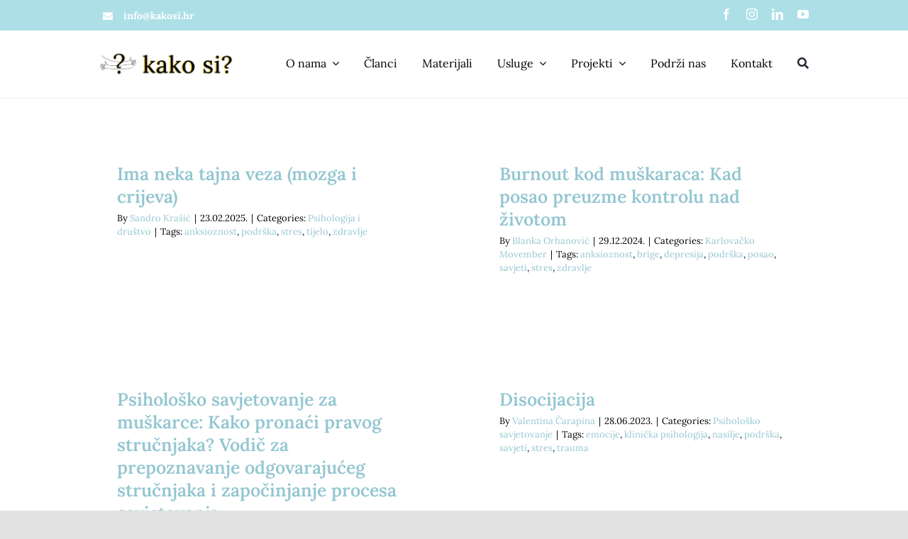

--- FILE ---
content_type: text/html; charset=UTF-8
request_url: https://www.kakosi.hr/tag/stres/
body_size: 15948
content:
<!DOCTYPE html>
<html class="avada-html-layout-wide avada-html-header-position-top avada-html-is-archive" lang="hr" prefix="og: http://ogp.me/ns# fb: http://ogp.me/ns/fb#">
<head>
	<meta http-equiv="X-UA-Compatible" content="IE=edge" />
	<meta http-equiv="Content-Type" content="text/html; charset=utf-8"/>
	<meta name="viewport" content="width=device-width, initial-scale=1" />
	<title>stres &#8211; kako si?</title>
<meta name='robots' content='max-image-preview:large' />
<script type="text/javascript">
/* <![CDATA[ */
window.koko_analytics = {"url":"https:\/\/www.kakosi.hr\/wp-admin\/admin-ajax.php?action=koko_analytics_collect","site_url":"https:\/\/www.kakosi.hr","post_id":0,"path":"\/tag\/stres\/","method":"cookie","use_cookie":true};
/* ]]> */
</script>
<link rel="alternate" type="application/rss+xml" title="kako si? &raquo; Kanal" href="https://www.kakosi.hr/feed/" />
<link rel="alternate" type="application/rss+xml" title="kako si? &raquo; Kanal komentara" href="https://www.kakosi.hr/comments/feed/" />
					<link rel="shortcut icon" href="https://www.kakosi.hr/wp-content/uploads/2020/10/logo-psychology-mark2x.png" type="image/x-icon" />
		
		
		
		
		
		<link rel="alternate" type="application/rss+xml" title="kako si? &raquo; stres Kanal oznaka" href="https://www.kakosi.hr/tag/stres/feed/" />
<style id='wp-img-auto-sizes-contain-inline-css' type='text/css'>
img:is([sizes=auto i],[sizes^="auto," i]){contain-intrinsic-size:3000px 1500px}
/*# sourceURL=wp-img-auto-sizes-contain-inline-css */
</style>
<style id='classic-theme-styles-inline-css' type='text/css'>
/*! This file is auto-generated */
.wp-block-button__link{color:#fff;background-color:#32373c;border-radius:9999px;box-shadow:none;text-decoration:none;padding:calc(.667em + 2px) calc(1.333em + 2px);font-size:1.125em}.wp-block-file__button{background:#32373c;color:#fff;text-decoration:none}
/*# sourceURL=/wp-includes/css/classic-themes.min.css */
</style>
<link rel='stylesheet' id='tablepress-default-css' href='https://www.kakosi.hr/wp-content/plugins/tablepress/css/build/default.css?ver=3.2.6' type='text/css' media='all' />
<link rel='stylesheet' id='fusion-dynamic-css-css' href='https://www.kakosi.hr/wp-content/uploads/fusion-styles/7b1ebba63381b95be809e7a17753c696.min.css?ver=3.4.1' type='text/css' media='all' />
<script type="text/javascript" src="https://www.kakosi.hr/wp-includes/js/jquery/jquery.min.js?ver=3.7.1" id="jquery-core-js"></script>
<link rel="https://api.w.org/" href="https://www.kakosi.hr/wp-json/" /><link rel="alternate" title="JSON" type="application/json" href="https://www.kakosi.hr/wp-json/wp/v2/tags/40" /><link rel="EditURI" type="application/rsd+xml" title="RSD" href="https://www.kakosi.hr/xmlrpc.php?rsd" />
<meta name="generator" content="WordPress 6.9" />
<!-- HubSpot WordPress Plugin v11.3.33: embed JS disabled as a portalId has not yet been configured --><link rel="preload" href="https://www.kakosi.hr/wp-content/themes/Avada/includes/lib/assets/fonts/icomoon/awb-icons.woff" as="font" type="font/woff" crossorigin><link rel="preload" href="//www.kakosi.hr/wp-content/themes/Avada/includes/lib/assets/fonts/fontawesome/webfonts/fa-brands-400.woff2" as="font" type="font/woff2" crossorigin><link rel="preload" href="//www.kakosi.hr/wp-content/themes/Avada/includes/lib/assets/fonts/fontawesome/webfonts/fa-regular-400.woff2" as="font" type="font/woff2" crossorigin><link rel="preload" href="//www.kakosi.hr/wp-content/themes/Avada/includes/lib/assets/fonts/fontawesome/webfonts/fa-solid-900.woff2" as="font" type="font/woff2" crossorigin><link rel="preload" href="https://www.kakosi.hr/wp-content/uploads/fusion-icons/psychology-v1.1/fonts/psychology.ttf?d63fci" as="font" type="font/ttf" crossorigin><link rel="preload" href="https://www.kakosi.hr/wp-content/uploads/fusion-gfonts/0QIvMX1D_JOuMwr7Iw.woff2" as="font" type="font/woff2" crossorigin><link rel="preload" href="https://www.kakosi.hr/wp-content/uploads/fusion-gfonts/0QIvMX1D_JOuMwr7Iw.woff2" as="font" type="font/woff2" crossorigin><link rel="preload" href="https://www.kakosi.hr/wp-content/uploads/fusion-gfonts/o-0mIpQlx3QUlC5A4PNB6Ryti20_6n1iPHjcz6L1SoM-jCpoiyD9A-9a6VI.woff2" as="font" type="font/woff2" crossorigin><style type="text/css" id="css-fb-visibility">@media screen and (max-width: 700px){.fusion-no-small-visibility{display:none !important;}body:not(.fusion-builder-ui-wireframe) .sm-text-align-center{text-align:center !important;}body:not(.fusion-builder-ui-wireframe) .sm-text-align-left{text-align:left !important;}body:not(.fusion-builder-ui-wireframe) .sm-text-align-right{text-align:right !important;}body:not(.fusion-builder-ui-wireframe) .sm-mx-auto{margin-left:auto !important;margin-right:auto !important;}body:not(.fusion-builder-ui-wireframe) .sm-ml-auto{margin-left:auto !important;}body:not(.fusion-builder-ui-wireframe) .sm-mr-auto{margin-right:auto !important;}body:not(.fusion-builder-ui-wireframe) .fusion-absolute-position-small{position:absolute;top:auto;width:100%;}}@media screen and (min-width: 701px) and (max-width: 1177px){.fusion-no-medium-visibility{display:none !important;}body:not(.fusion-builder-ui-wireframe) .md-text-align-center{text-align:center !important;}body:not(.fusion-builder-ui-wireframe) .md-text-align-left{text-align:left !important;}body:not(.fusion-builder-ui-wireframe) .md-text-align-right{text-align:right !important;}body:not(.fusion-builder-ui-wireframe) .md-mx-auto{margin-left:auto !important;margin-right:auto !important;}body:not(.fusion-builder-ui-wireframe) .md-ml-auto{margin-left:auto !important;}body:not(.fusion-builder-ui-wireframe) .md-mr-auto{margin-right:auto !important;}body:not(.fusion-builder-ui-wireframe) .fusion-absolute-position-medium{position:absolute;top:auto;width:100%;}}@media screen and (min-width: 1178px){.fusion-no-large-visibility{display:none !important;}body:not(.fusion-builder-ui-wireframe) .lg-text-align-center{text-align:center !important;}body:not(.fusion-builder-ui-wireframe) .lg-text-align-left{text-align:left !important;}body:not(.fusion-builder-ui-wireframe) .lg-text-align-right{text-align:right !important;}body:not(.fusion-builder-ui-wireframe) .lg-mx-auto{margin-left:auto !important;margin-right:auto !important;}body:not(.fusion-builder-ui-wireframe) .lg-ml-auto{margin-left:auto !important;}body:not(.fusion-builder-ui-wireframe) .lg-mr-auto{margin-right:auto !important;}body:not(.fusion-builder-ui-wireframe) .fusion-absolute-position-large{position:absolute;top:auto;width:100%;}}</style><style type="text/css">.recentcomments a{display:inline !important;padding:0 !important;margin:0 !important;}</style><link rel="icon" href="https://www.kakosi.hr/wp-content/uploads/2020/03/kako-si-logo-page-icon-150x150.jpeg" sizes="32x32" />
<link rel="icon" href="https://www.kakosi.hr/wp-content/uploads/2020/03/kako-si-logo-page-icon-300x300.jpeg" sizes="192x192" />
<link rel="apple-touch-icon" href="https://www.kakosi.hr/wp-content/uploads/2020/03/kako-si-logo-page-icon-300x300.jpeg" />
<meta name="msapplication-TileImage" content="https://www.kakosi.hr/wp-content/uploads/2020/03/kako-si-logo-page-icon-300x300.jpeg" />
		<script type="text/javascript">
			var doc = document.documentElement;
			doc.setAttribute( 'data-useragent', navigator.userAgent );
		</script>
		
	<style id='global-styles-inline-css' type='text/css'>
:root{--wp--preset--aspect-ratio--square: 1;--wp--preset--aspect-ratio--4-3: 4/3;--wp--preset--aspect-ratio--3-4: 3/4;--wp--preset--aspect-ratio--3-2: 3/2;--wp--preset--aspect-ratio--2-3: 2/3;--wp--preset--aspect-ratio--16-9: 16/9;--wp--preset--aspect-ratio--9-16: 9/16;--wp--preset--color--black: #000000;--wp--preset--color--cyan-bluish-gray: #abb8c3;--wp--preset--color--white: #ffffff;--wp--preset--color--pale-pink: #f78da7;--wp--preset--color--vivid-red: #cf2e2e;--wp--preset--color--luminous-vivid-orange: #ff6900;--wp--preset--color--luminous-vivid-amber: #fcb900;--wp--preset--color--light-green-cyan: #7bdcb5;--wp--preset--color--vivid-green-cyan: #00d084;--wp--preset--color--pale-cyan-blue: #8ed1fc;--wp--preset--color--vivid-cyan-blue: #0693e3;--wp--preset--color--vivid-purple: #9b51e0;--wp--preset--gradient--vivid-cyan-blue-to-vivid-purple: linear-gradient(135deg,rgb(6,147,227) 0%,rgb(155,81,224) 100%);--wp--preset--gradient--light-green-cyan-to-vivid-green-cyan: linear-gradient(135deg,rgb(122,220,180) 0%,rgb(0,208,130) 100%);--wp--preset--gradient--luminous-vivid-amber-to-luminous-vivid-orange: linear-gradient(135deg,rgb(252,185,0) 0%,rgb(255,105,0) 100%);--wp--preset--gradient--luminous-vivid-orange-to-vivid-red: linear-gradient(135deg,rgb(255,105,0) 0%,rgb(207,46,46) 100%);--wp--preset--gradient--very-light-gray-to-cyan-bluish-gray: linear-gradient(135deg,rgb(238,238,238) 0%,rgb(169,184,195) 100%);--wp--preset--gradient--cool-to-warm-spectrum: linear-gradient(135deg,rgb(74,234,220) 0%,rgb(151,120,209) 20%,rgb(207,42,186) 40%,rgb(238,44,130) 60%,rgb(251,105,98) 80%,rgb(254,248,76) 100%);--wp--preset--gradient--blush-light-purple: linear-gradient(135deg,rgb(255,206,236) 0%,rgb(152,150,240) 100%);--wp--preset--gradient--blush-bordeaux: linear-gradient(135deg,rgb(254,205,165) 0%,rgb(254,45,45) 50%,rgb(107,0,62) 100%);--wp--preset--gradient--luminous-dusk: linear-gradient(135deg,rgb(255,203,112) 0%,rgb(199,81,192) 50%,rgb(65,88,208) 100%);--wp--preset--gradient--pale-ocean: linear-gradient(135deg,rgb(255,245,203) 0%,rgb(182,227,212) 50%,rgb(51,167,181) 100%);--wp--preset--gradient--electric-grass: linear-gradient(135deg,rgb(202,248,128) 0%,rgb(113,206,126) 100%);--wp--preset--gradient--midnight: linear-gradient(135deg,rgb(2,3,129) 0%,rgb(40,116,252) 100%);--wp--preset--font-size--small: 12.75px;--wp--preset--font-size--medium: 20px;--wp--preset--font-size--large: 25.5px;--wp--preset--font-size--x-large: 42px;--wp--preset--font-size--normal: 17px;--wp--preset--font-size--xlarge: 34px;--wp--preset--font-size--huge: 51px;--wp--preset--spacing--20: 0.44rem;--wp--preset--spacing--30: 0.67rem;--wp--preset--spacing--40: 1rem;--wp--preset--spacing--50: 1.5rem;--wp--preset--spacing--60: 2.25rem;--wp--preset--spacing--70: 3.38rem;--wp--preset--spacing--80: 5.06rem;--wp--preset--shadow--natural: 6px 6px 9px rgba(0, 0, 0, 0.2);--wp--preset--shadow--deep: 12px 12px 50px rgba(0, 0, 0, 0.4);--wp--preset--shadow--sharp: 6px 6px 0px rgba(0, 0, 0, 0.2);--wp--preset--shadow--outlined: 6px 6px 0px -3px rgb(255, 255, 255), 6px 6px rgb(0, 0, 0);--wp--preset--shadow--crisp: 6px 6px 0px rgb(0, 0, 0);}:where(.is-layout-flex){gap: 0.5em;}:where(.is-layout-grid){gap: 0.5em;}body .is-layout-flex{display: flex;}.is-layout-flex{flex-wrap: wrap;align-items: center;}.is-layout-flex > :is(*, div){margin: 0;}body .is-layout-grid{display: grid;}.is-layout-grid > :is(*, div){margin: 0;}:where(.wp-block-columns.is-layout-flex){gap: 2em;}:where(.wp-block-columns.is-layout-grid){gap: 2em;}:where(.wp-block-post-template.is-layout-flex){gap: 1.25em;}:where(.wp-block-post-template.is-layout-grid){gap: 1.25em;}.has-black-color{color: var(--wp--preset--color--black) !important;}.has-cyan-bluish-gray-color{color: var(--wp--preset--color--cyan-bluish-gray) !important;}.has-white-color{color: var(--wp--preset--color--white) !important;}.has-pale-pink-color{color: var(--wp--preset--color--pale-pink) !important;}.has-vivid-red-color{color: var(--wp--preset--color--vivid-red) !important;}.has-luminous-vivid-orange-color{color: var(--wp--preset--color--luminous-vivid-orange) !important;}.has-luminous-vivid-amber-color{color: var(--wp--preset--color--luminous-vivid-amber) !important;}.has-light-green-cyan-color{color: var(--wp--preset--color--light-green-cyan) !important;}.has-vivid-green-cyan-color{color: var(--wp--preset--color--vivid-green-cyan) !important;}.has-pale-cyan-blue-color{color: var(--wp--preset--color--pale-cyan-blue) !important;}.has-vivid-cyan-blue-color{color: var(--wp--preset--color--vivid-cyan-blue) !important;}.has-vivid-purple-color{color: var(--wp--preset--color--vivid-purple) !important;}.has-black-background-color{background-color: var(--wp--preset--color--black) !important;}.has-cyan-bluish-gray-background-color{background-color: var(--wp--preset--color--cyan-bluish-gray) !important;}.has-white-background-color{background-color: var(--wp--preset--color--white) !important;}.has-pale-pink-background-color{background-color: var(--wp--preset--color--pale-pink) !important;}.has-vivid-red-background-color{background-color: var(--wp--preset--color--vivid-red) !important;}.has-luminous-vivid-orange-background-color{background-color: var(--wp--preset--color--luminous-vivid-orange) !important;}.has-luminous-vivid-amber-background-color{background-color: var(--wp--preset--color--luminous-vivid-amber) !important;}.has-light-green-cyan-background-color{background-color: var(--wp--preset--color--light-green-cyan) !important;}.has-vivid-green-cyan-background-color{background-color: var(--wp--preset--color--vivid-green-cyan) !important;}.has-pale-cyan-blue-background-color{background-color: var(--wp--preset--color--pale-cyan-blue) !important;}.has-vivid-cyan-blue-background-color{background-color: var(--wp--preset--color--vivid-cyan-blue) !important;}.has-vivid-purple-background-color{background-color: var(--wp--preset--color--vivid-purple) !important;}.has-black-border-color{border-color: var(--wp--preset--color--black) !important;}.has-cyan-bluish-gray-border-color{border-color: var(--wp--preset--color--cyan-bluish-gray) !important;}.has-white-border-color{border-color: var(--wp--preset--color--white) !important;}.has-pale-pink-border-color{border-color: var(--wp--preset--color--pale-pink) !important;}.has-vivid-red-border-color{border-color: var(--wp--preset--color--vivid-red) !important;}.has-luminous-vivid-orange-border-color{border-color: var(--wp--preset--color--luminous-vivid-orange) !important;}.has-luminous-vivid-amber-border-color{border-color: var(--wp--preset--color--luminous-vivid-amber) !important;}.has-light-green-cyan-border-color{border-color: var(--wp--preset--color--light-green-cyan) !important;}.has-vivid-green-cyan-border-color{border-color: var(--wp--preset--color--vivid-green-cyan) !important;}.has-pale-cyan-blue-border-color{border-color: var(--wp--preset--color--pale-cyan-blue) !important;}.has-vivid-cyan-blue-border-color{border-color: var(--wp--preset--color--vivid-cyan-blue) !important;}.has-vivid-purple-border-color{border-color: var(--wp--preset--color--vivid-purple) !important;}.has-vivid-cyan-blue-to-vivid-purple-gradient-background{background: var(--wp--preset--gradient--vivid-cyan-blue-to-vivid-purple) !important;}.has-light-green-cyan-to-vivid-green-cyan-gradient-background{background: var(--wp--preset--gradient--light-green-cyan-to-vivid-green-cyan) !important;}.has-luminous-vivid-amber-to-luminous-vivid-orange-gradient-background{background: var(--wp--preset--gradient--luminous-vivid-amber-to-luminous-vivid-orange) !important;}.has-luminous-vivid-orange-to-vivid-red-gradient-background{background: var(--wp--preset--gradient--luminous-vivid-orange-to-vivid-red) !important;}.has-very-light-gray-to-cyan-bluish-gray-gradient-background{background: var(--wp--preset--gradient--very-light-gray-to-cyan-bluish-gray) !important;}.has-cool-to-warm-spectrum-gradient-background{background: var(--wp--preset--gradient--cool-to-warm-spectrum) !important;}.has-blush-light-purple-gradient-background{background: var(--wp--preset--gradient--blush-light-purple) !important;}.has-blush-bordeaux-gradient-background{background: var(--wp--preset--gradient--blush-bordeaux) !important;}.has-luminous-dusk-gradient-background{background: var(--wp--preset--gradient--luminous-dusk) !important;}.has-pale-ocean-gradient-background{background: var(--wp--preset--gradient--pale-ocean) !important;}.has-electric-grass-gradient-background{background: var(--wp--preset--gradient--electric-grass) !important;}.has-midnight-gradient-background{background: var(--wp--preset--gradient--midnight) !important;}.has-small-font-size{font-size: var(--wp--preset--font-size--small) !important;}.has-medium-font-size{font-size: var(--wp--preset--font-size--medium) !important;}.has-large-font-size{font-size: var(--wp--preset--font-size--large) !important;}.has-x-large-font-size{font-size: var(--wp--preset--font-size--x-large) !important;}
/*# sourceURL=global-styles-inline-css */
</style>
</head>

<body data-rsssl=1 class="archive tag tag-stres tag-40 wp-theme-Avada fusion-image-hovers fusion-pagination-sizing fusion-button_size-large fusion-button_type-flat fusion-button_span-no avada-image-rollover-circle-yes avada-image-rollover-no fusion-has-button-gradient fusion-body ltr fusion-sticky-header no-tablet-sticky-header no-mobile-sticky-header no-mobile-slidingbar no-mobile-totop fusion-disable-outline fusion-sub-menu-fade mobile-logo-pos-left layout-wide-mode avada-has-boxed-modal-shadow- layout-scroll-offset-full avada-has-zero-margin-offset-top fusion-top-header menu-text-align-center mobile-menu-design-classic fusion-show-pagination-text fusion-header-layout-v3 avada-responsive avada-footer-fx-none avada-menu-highlight-style-bar fusion-search-form-clean fusion-main-menu-search-overlay fusion-avatar-circle avada-dropdown-styles avada-blog-layout-medium avada-blog-archive-layout-grid avada-header-shadow-no avada-menu-icon-position-left avada-has-megamenu-shadow avada-has-mobile-menu-search avada-has-main-nav-search-icon avada-has-breadcrumb-mobile-hidden avada-has-titlebar-bar_and_content avada-header-border-color-full-transparent avada-has-transparent-timeline_color avada-has-pagination-width_height avada-flyout-menu-direction-fade avada-ec-views-v1" >
		<a class="skip-link screen-reader-text" href="#content">Skip to content</a>

	<div id="boxed-wrapper">
		<div class="fusion-sides-frame"></div>
		<div id="wrapper" class="fusion-wrapper">
			<div id="home" style="position:relative;top:-1px;"></div>
							<section class="fusion-tb-header"><div class="fusion-fullwidth fullwidth-box fusion-builder-row-1 fusion-flex-container nonhundred-percent-fullwidth non-hundred-percent-height-scrolling fusion-custom-z-index" style="background-color: #addfe7;background-image:linear-gradient(180deg, #addfe7 0%,#addfe7 100%);background-position: center center;background-repeat: no-repeat;border-width: 0px 0px 0px 0px;border-color:#e2e2e2;border-style:solid;" ><div class="fusion-builder-row fusion-row fusion-flex-align-items-center fusion-flex-justify-content-space-between" style="max-width:calc( 1000px + 0px );margin-left: calc(-0px / 2 );margin-right: calc(-0px / 2 );"><div class="fusion-layout-column fusion_builder_column fusion-builder-column-0 fusion-flex-column"><div class="fusion-column-wrapper fusion-flex-justify-content-center fusion-content-layout-column" style="background-position:left top;background-repeat:no-repeat;-webkit-background-size:cover;-moz-background-size:cover;-o-background-size:cover;background-size:cover;padding: 0px 0px 0px 0px;"><ul class="fusion-checklist fusion-checklist-1" style="font-size:14px;line-height:23.8px;"><li class="fusion-li-item"><span style="height:23.8px;width:23.8px;margin-right:9.8px;" class="icon-wrapper circle-no"><i class="fusion-li-icon fa-envelope fas" style="color:#ffffff;" aria-hidden="true"></i></span><div class="fusion-li-item-content" style="margin-left:33.6px;">
<p style="color: #ffffff;"><strong><a href="/cdn-cgi/l/email-protection" class="__cf_email__" data-cfemail="9bf2f5fdf4dbf0faf0f4e8f2b5f3e9">[email&#160;protected]</a></strong></p>
</div></li></ul></div><style type="text/css">.fusion-body .fusion-builder-column-0{width:30% !important;margin-top : 0px;margin-bottom : 0px;}.fusion-builder-column-0 > .fusion-column-wrapper {padding-top : 0px !important;padding-right : 0px !important;margin-right : 0;padding-bottom : 0px !important;padding-left : 0px !important;margin-left : 0;}@media only screen and (max-width:1177px) {.fusion-body .fusion-builder-column-0{width:30% !important;order : 0;}.fusion-builder-column-0 > .fusion-column-wrapper {margin-right : 0;margin-left : 0;}}@media only screen and (max-width:700px) {.fusion-body .fusion-builder-column-0{width:50% !important;order : 0;}.fusion-builder-column-0 > .fusion-column-wrapper {margin-right : 0;margin-left : 0;}}</style></div><div class="fusion-layout-column fusion_builder_column fusion-builder-column-1 fusion-flex-column"><div class="fusion-column-wrapper fusion-flex-justify-content-center fusion-content-layout-column" style="background-position:left top;background-repeat:no-repeat;-webkit-background-size:cover;-moz-background-size:cover;-o-background-size:cover;background-size:cover;padding: 0px 0px 0px 0px;"><div class="fusion-social-links fusion-social-links-1"><div class="fusion-social-networks"><div class="fusion-social-networks-wrapper"><a class="fusion-social-network-icon fusion-tooltip fusion-facebook awb-icon-facebook" style="color:#ffffff;font-size:16px;" data-placement="right" data-title="Facebook" data-toggle="tooltip" title="Facebook" aria-label="facebook" target="_blank" rel="noopener noreferrer" href="https://www.facebook.com/kakosi.hr"></a><a class="fusion-social-network-icon fusion-tooltip fusion-instagram awb-icon-instagram" style="color:#ffffff;font-size:16px;" data-placement="right" data-title="Instagram" data-toggle="tooltip" title="Instagram" aria-label="instagram" target="_blank" rel="noopener noreferrer" href="https://www.instagram.com/kakosi.hr/"></a><a class="fusion-social-network-icon fusion-tooltip fusion-linkedin awb-icon-linkedin" style="color:#ffffff;font-size:16px;" data-placement="right" data-title="LinkedIn" data-toggle="tooltip" title="LinkedIn" aria-label="linkedin" target="_blank" rel="noopener noreferrer" href="https://www.linkedin.com/company/kako-si"></a><a class="fusion-social-network-icon fusion-tooltip fusion-youtube awb-icon-youtube" style="color:#ffffff;font-size:16px;" data-placement="right" data-title="YouTube" data-toggle="tooltip" title="YouTube" aria-label="youtube" target="_blank" rel="noopener noreferrer" href="https://www.youtube.com/channel/UCnA4bBZTr_G75F90wa0ircQ"></a></div></div></div><style type="text/css">.fusion-social-links-1{text-align:right;}@media only screen and (max-width:1177px){.fusion-social-links-1{text-align:;} }@media only screen and (max-width:700px){.fusion-social-links-1{text-align:;} }</style></div><style type="text/css">.fusion-body .fusion-builder-column-1{width:40% !important;margin-top : 0px;margin-bottom : 0px;}.fusion-builder-column-1 > .fusion-column-wrapper {padding-top : 0px !important;padding-right : 0px !important;margin-right : 0;padding-bottom : 0px !important;padding-left : 0px !important;margin-left : 0;}@media only screen and (max-width:1177px) {.fusion-body .fusion-builder-column-1{width:40% !important;order : 0;}.fusion-builder-column-1 > .fusion-column-wrapper {margin-right : 0;margin-left : 0;}}@media only screen and (max-width:700px) {.fusion-body .fusion-builder-column-1{width:50% !important;order : 1;}.fusion-builder-column-1 > .fusion-column-wrapper {margin-right : 0;margin-left : 0;}}</style></div></div><style type="text/css">.fusion-fullwidth.fusion-builder-row-1 a:not(.awb-custom-text-color):not(.fusion-button):not(.fusion-builder-module-control):not(.fusion-social-network-icon):not(.fb-icon-element):not(.fusion-countdown-link):not(.fusion-rollover-link):not(.fusion-rollover-gallery):not(.fusion-button-bar):not(.add_to_cart_button):not(.show_details_button):not(.product_type_external):not(.fusion-view-cart):not(.fusion-quick-view):not(.fusion-rollover-title-link):not(.fusion-breadcrumb-link) , .fusion-fullwidth.fusion-builder-row-1 a:not(.awb-custom-text-color):not(.fusion-button):not(.fusion-builder-module-control):not(.fusion-social-network-icon):not(.fb-icon-element):not(.fusion-countdown-link):not(.fusion-rollover-link):not(.fusion-rollover-gallery):not(.fusion-button-bar):not(.add_to_cart_button):not(.show_details_button):not(.product_type_external):not(.fusion-view-cart):not(.fusion-quick-view):not(.fusion-rollover-title-link):not(.fusion-breadcrumb-link):before, .fusion-fullwidth.fusion-builder-row-1 a:not(.awb-custom-text-color):not(.fusion-button):not(.fusion-builder-module-control):not(.fusion-social-network-icon):not(.fb-icon-element):not(.fusion-countdown-link):not(.fusion-rollover-link):not(.fusion-rollover-gallery):not(.fusion-button-bar):not(.add_to_cart_button):not(.show_details_button):not(.product_type_external):not(.fusion-view-cart):not(.fusion-quick-view):not(.fusion-rollover-title-link):not(.fusion-breadcrumb-link):after {color: #ffffff;}.fusion-fullwidth.fusion-builder-row-1 a:not(.awb-custom-text-hover-color):not(.fusion-button):not(.fusion-builder-module-control):not(.fusion-social-network-icon):not(.fb-icon-element):not(.fusion-countdown-link):not(.fusion-rollover-link):not(.fusion-rollover-gallery):not(.fusion-button-bar):not(.add_to_cart_button):not(.show_details_button):not(.product_type_external):not(.fusion-view-cart):not(.fusion-quick-view):not(.fusion-rollover-title-link):not(.fusion-breadcrumb-link):hover, .fusion-fullwidth.fusion-builder-row-1 a:not(.awb-custom-text-hover-color):not(.fusion-button):not(.fusion-builder-module-control):not(.fusion-social-network-icon):not(.fb-icon-element):not(.fusion-countdown-link):not(.fusion-rollover-link):not(.fusion-rollover-gallery):not(.fusion-button-bar):not(.add_to_cart_button):not(.show_details_button):not(.product_type_external):not(.fusion-view-cart):not(.fusion-quick-view):not(.fusion-rollover-title-link):not(.fusion-breadcrumb-link):hover:before, .fusion-fullwidth.fusion-builder-row-1 a:not(.awb-custom-text-hover-color):not(.fusion-button):not(.fusion-builder-module-control):not(.fusion-social-network-icon):not(.fb-icon-element):not(.fusion-countdown-link):not(.fusion-rollover-link):not(.fusion-rollover-gallery):not(.fusion-button-bar):not(.add_to_cart_button):not(.show_details_button):not(.product_type_external):not(.fusion-view-cart):not(.fusion-quick-view):not(.fusion-rollover-title-link):not(.fusion-breadcrumb-link):hover:after {color: rgba(255,255,255,0.8);}.fusion-fullwidth.fusion-builder-row-1 .pagination a.inactive:hover, .fusion-fullwidth.fusion-builder-row-1 .fusion-filters .fusion-filter.fusion-active a {border-color: rgba(255,255,255,0.8);}.fusion-fullwidth.fusion-builder-row-1 .pagination .current {border-color: rgba(255,255,255,0.8); background-color: rgba(255,255,255,0.8);}.fusion-fullwidth.fusion-builder-row-1 .fusion-filters .fusion-filter.fusion-active a, .fusion-fullwidth.fusion-builder-row-1 .fusion-date-and-formats .fusion-format-box, .fusion-fullwidth.fusion-builder-row-1 .fusion-popover, .fusion-fullwidth.fusion-builder-row-1 .tooltip-shortcode {color: rgba(255,255,255,0.8);}#wrapper .fusion-fullwidth.fusion-builder-row-1 .fusion-widget-area .fusion-vertical-menu-widget .menu li.current_page_ancestor > a, #wrapper .fusion-fullwidth.fusion-builder-row-1 .fusion-widget-area .fusion-vertical-menu-widget .menu li.current_page_ancestor > a:before, #wrapper .fusion-fullwidth.fusion-builder-row-1 .fusion-widget-area .fusion-vertical-menu-widget .current-menu-item > a, #wrapper .fusion-fullwidth.fusion-builder-row-1 .fusion-widget-area .fusion-vertical-menu-widget .current-menu-item > a:before, #wrapper .fusion-fullwidth.fusion-builder-row-1 .fusion-widget-area .fusion-vertical-menu-widget .current_page_item > a, #wrapper .fusion-fullwidth.fusion-builder-row-1 .fusion-widget-area .fusion-vertical-menu-widget .current_page_item > a:before {color: rgba(255,255,255,0.8);}#wrapper .fusion-fullwidth.fusion-builder-row-1 .fusion-widget-area .widget_nav_menu .menu li.current_page_ancestor > a, #wrapper .fusion-fullwidth.fusion-builder-row-1 .fusion-widget-area .widget_nav_menu .menu li.current_page_ancestor > a:before, #wrapper .fusion-fullwidth.fusion-builder-row-1 .fusion-widget-area .widget_nav_menu .current-menu-item > a, #wrapper .fusion-fullwidth.fusion-builder-row-1 .fusion-widget-area .widget_nav_menu .current-menu-item > a:before, #wrapper .fusion-fullwidth.fusion-builder-row-1 .fusion-widget-area .widget_nav_menu .current_page_item > a, #wrapper .fusion-fullwidth.fusion-builder-row-1 .fusion-widget-area .widget_nav_menu .current_page_item > a:before {color: rgba(255,255,255,0.8);}#wrapper .fusion-fullwidth.fusion-builder-row-1 .fusion-vertical-menu-widget .menu li.current_page_item > a { border-right-color:rgba(255,255,255,0.8);border-left-color:rgba(255,255,255,0.8);}#wrapper .fusion-fullwidth.fusion-builder-row-1 .fusion-widget-area .tagcloud a:hover { color: #fff; background-color: rgba(255,255,255,0.8);border-color: rgba(255,255,255,0.8);}#main .fusion-fullwidth.fusion-builder-row-1 .post .blog-shortcode-post-title a:hover {color: rgba(255,255,255,0.8);}.fusion-fullwidth.fusion-builder-row-1 { z-index:999 !important; }.fusion-body .fusion-flex-container.fusion-builder-row-1{ padding-top : 1px;margin-top : 0px;padding-right : 30px;padding-bottom : 3px;margin-bottom : 0px;padding-left : 30px;}</style></div><div class="fusion-fullwidth fullwidth-box fusion-builder-row-2 fusion-flex-container nonhundred-percent-fullwidth non-hundred-percent-height-scrolling fusion-sticky-container fusion-custom-z-index" style="background-color: #ffffff;background-position: center center;background-repeat: no-repeat;border-width: 0px 0px 1px 0px;border-color:#e8efef;border-style:solid;" data-transition-offset="100" data-scroll-offset="0" data-sticky-small-visibility="1" data-sticky-medium-visibility="1" data-sticky-large-visibility="1" ><div class="fusion-builder-row fusion-row fusion-flex-align-items-center" style="max-width:calc( 1000px + 0px );margin-left: calc(-0px / 2 );margin-right: calc(-0px / 2 );"><div class="fusion-layout-column fusion_builder_column fusion-builder-column-2 fusion_builder_column_1_5 1_5 fusion-flex-column fusion-column-inner-bg-wrapper"><div class="fusion-column-wrapper fusion-flex-justify-content-flex-start fusion-content-layout-row fusion-content-nowrap" style="padding: 0px 0px 0px 0px;"><div ><span class=" fusion-imageframe imageframe-none imageframe-1 hover-type-none" style="max-width:200px;margin-top:0px;margin-right:10px;margin-bottom:0px;"><img decoding="async" width="300" height="63" title="kako-si-header-logo-ime" src="https://www.kakosi.hr/wp-content/uploads/2022/01/kako-si-header-logo-ime-300x63.png" class="img-responsive wp-image-3151 disable-lazyload" srcset="https://www.kakosi.hr/wp-content/uploads/2022/01/kako-si-header-logo-ime-200x42.png 200w, https://www.kakosi.hr/wp-content/uploads/2022/01/kako-si-header-logo-ime-400x83.png 400w, https://www.kakosi.hr/wp-content/uploads/2022/01/kako-si-header-logo-ime.png 600w" sizes="(max-width: 700px) 100vw, 300px" /></span></div></div><span class="fusion-column-inner-bg hover-type-none"><a class="fusion-column-anchor" href="https://www.kakosi.hr/"><span class="fusion-column-inner-bg-image" style="background-position:left top;background-repeat:no-repeat;-webkit-background-size:cover;-moz-background-size:cover;-o-background-size:cover;background-size:cover;"></span></a></span><style type="text/css">.fusion-body .fusion-builder-column-2{width:20% !important;margin-top : 0px;margin-bottom : 0px;}.fusion-builder-column-2 > .fusion-column-wrapper {padding-top : 0px !important;padding-right : 0px !important;margin-right : 0;padding-bottom : 0px !important;padding-left : 0px !important;margin-left : 0;}.fusion-flex-container .fusion-row .fusion-builder-column-2 > .fusion-column-inner-bg { margin-right:0;margin-left:0; }@media only screen and (max-width:1177px) {.fusion-body .fusion-builder-column-2{width:35% !important;order : 0;}.fusion-builder-column-2 > .fusion-column-wrapper {margin-right : 0;margin-left : 0;}.fusion-flex-container .fusion-row .fusion-builder-column-2 > .fusion-column-inner-bg { margin-right:0;margin-left:0; }}@media only screen and (max-width:700px) {.fusion-body .fusion-builder-column-2{width:90% !important;order : 0;}.fusion-builder-column-2 > .fusion-column-wrapper {padding-top : 10px !important;margin-right : 0;margin-left : 0;}.fusion-flex-container .fusion-row .fusion-builder-column-2 > .fusion-column-inner-bg { margin-right:0;margin-left:0; }}</style></div><div class="fusion-layout-column fusion_builder_column fusion-builder-column-3 fusion_builder_column_4_5 4_5 fusion-flex-column"><div class="fusion-column-wrapper fusion-flex-justify-content-flex-start fusion-content-layout-column" style="background-position:left top;background-repeat:no-repeat;-webkit-background-size:cover;-moz-background-size:cover;-o-background-size:cover;background-size:cover;padding: 0px 0px 0px 0px;"><nav class="fusion-menu-element-wrapper direction-row mode-dropdown expand-method-hover submenu-mode-dropdown mobile-mode-collapse-to-button mobile-size-full-absolute icons-position-left dropdown-carets-yes has-active-border-bottom-yes has-active-border-left-no has-active-border-right-no mobile-trigger-fullwidth-off mobile-indent-on mobile-justify-left main-justify-left loading mega-menu-loading expand-right submenu-transition-fade" aria-label="Menu" data-breakpoint="700" data-count="0" data-transition-type="center" data-transition-time="300"><button type="button" class="avada-menu-mobile-menu-trigger no-text" onClick="fusionNavClickExpandBtn(this);" aria-expanded="false"><span class="inner"><span class="collapsed-nav-text"><span class="screen-reader-text">Toggle Navigation</span></span><span class="collapsed-nav-icon"><span class="collapsed-nav-icon-open psychology-menu"></span><span class="collapsed-nav-icon-close psychology-close"></span></span></span></button><style>.fusion-body .fusion-menu-element-wrapper[data-count="0"] .fusion-menu-element-list{justify-content:flex-end;font-family:"Lora";font-weight:400;min-height:95px;}.fusion-body .fusion-menu-element-wrapper[data-count="0"] > .avada-menu-mobile-menu-trigger{font-family:"Lora";font-weight:400;color:#000000;font-size:25px;}.fusion-body .fusion-menu-element-wrapper[data-count="0"] [class*="awb-icon-"],.fusion-body .fusion-menu-element-wrapper[data-count="0"] [class^="awb-icon-"]{font-family:Lora !important;}.fusion-body .fusion-sticky-container.fusion-sticky-transition .fusion-menu-element-wrapper[data-count="0"] .fusion-menu-element-list{min-height:70px;}.fusion-body .fusion-menu-element-wrapper[data-count="0"] .fusion-menu-element-list > li{margin-left:calc(35px / 2);margin-right:calc(35px / 2);}.fusion-body .fusion-menu-element-wrapper[data-count="0"] .fusion-menu-element-list > li:not(.fusion-menu-item-button):not(.menu-item-has-children):focus-within > a{padding-bottom:calc(0px + 3px);}.fusion-body .fusion-menu-element-wrapper[data-count="0"] .fusion-menu-element-list > li:not(.fusion-menu-item-button) > a,.fusion-body .fusion-menu-element-wrapper[data-count="0"] .fusion-menu-element-list > li:not(.fusion-menu-item-button):not(.menu-item-has-children):hover > a,.fusion-body .fusion-menu-element-wrapper[data-count="0"] .fusion-menu-element-list > li:not(.fusion-menu-item-button):not(.menu-item-has-children).hover > a,.fusion-body .fusion-menu-element-wrapper[data-count="0"] .fusion-menu-element-list > li:not(.fusion-menu-item-button):not(.menu-item-has-children):focus > a,.fusion-body .fusion-menu-element-wrapper[data-count="0"] .fusion-menu-element-list > li:not(.fusion-menu-item-button):not(.menu-item-has-children):active > a,.fusion-body .fusion-menu-element-wrapper[data-count="0"] .fusion-menu-element-list > li:not(.fusion-menu-item-button):not(.menu-item-has-children).current-menu-item > a{padding-bottom:calc(0px + 3px);}.fusion-body .fusion-menu-element-wrapper[data-count="0"] .fusion-menu-element-list > li:not(.fusion-menu-item-button):not(.menu-item-has-children).current-menu-ancestor > a{padding-bottom:calc(0px + 3px);}.fusion-body .fusion-menu-element-wrapper[data-count="0"] .fusion-menu-element-list > li:not(.fusion-menu-item-button):not(.menu-item-has-children).current-menu-parent > a{padding-bottom:calc(0px + 3px);}.fusion-body .fusion-menu-element-wrapper[data-count="0"] .fusion-menu-element-list > li:not(.fusion-menu-item-button):not(.menu-item-has-children).expanded > a{padding-bottom:calc(0px + 3px);}.fusion-body .fusion-menu-element-wrapper[data-count="0"] .fusion-overlay-search .fusion-close-search:before,.fusion-body .fusion-menu-element-wrapper[data-count="0"] .fusion-overlay-search .fusion-close-search:after{background:#000000;}.fusion-body .fusion-menu-element-wrapper[data-count="0"]:not(.collapse-enabled) .fusion-menu-element-list > li:not(.fusion-menu-item-button) > .background-active{background:#ffffff;}.fusion-body .fusion-menu-element-wrapper[data-count="0"]:not(.collapse-enabled).expand-method-click.dropdown-arrows-parent.direction-row > ul > li.menu-item-has-children.expanded:after,.fusion-body .fusion-menu-element-wrapper[data-count="0"]:not(.collapse-enabled).expand-method-hover.dropdown-arrows-parent.direction-row > ul > li.menu-item-has-children:hover:after,.fusion-body .fusion-menu-element-wrapper[data-count="0"]:not(.collapse-enabled).expand-method-hover.dropdown-arrows-parent.direction-row > ul > li.menu-item-has-children.hover:after,.fusion-body .fusion-menu-element-wrapper[data-count="0"]:not(.collapse-enabled).expand-method-hover.dropdown-arrows-parent.direction-row > ul > li.menu-item-has-children:focus:after,.fusion-body .fusion-menu-element-wrapper[data-count="0"]:not(.collapse-enabled).expand-method-hover.dropdown-arrows-parent.direction-row > ul > li.menu-item-has-children:active:after{border-top-color:#ffffff;}.fusion-body .fusion-menu-element-wrapper[data-count="0"]:not(.collapse-enabled).expand-method-hover.dropdown-arrows-parent.direction-row > ul > li.menu-item-has-children:focus-within:after{border-top-color:#ffffff;}.fusion-body .fusion-menu-element-wrapper[data-count="0"]:not(.collapse-enabled) .fusion-menu-element-list > li:not(.fusion-menu-item-button):not(.custom-menu-search-overlay):focus-within > a{color:#000000 !important;}.fusion-body .fusion-menu-element-wrapper[data-count="0"]:not(.collapse-enabled) .fusion-menu-element-list > li:not(.fusion-menu-item-button) > a,.fusion-body .fusion-menu-element-wrapper[data-count="0"]:not(.collapse-enabled) .fusion-menu-element-list > li:not(.fusion-menu-item-button) > .fusion-open-nav-submenu,.fusion-body .fusion-menu-element-wrapper[data-count="0"]:not(.collapse-enabled) .fusion-menu-element-list > li:not(.fusion-menu-item-button):not(.custom-menu-search-overlay):hover > a,.fusion-body .fusion-menu-element-wrapper[data-count="0"]:not(.collapse-enabled) .fusion-menu-element-list > li:not(.fusion-menu-item-button).hover > a,.fusion-body .fusion-menu-element-wrapper[data-count="0"]:not(.collapse-enabled) .fusion-menu-element-list > li:not(.fusion-menu-item-button):not(.custom-menu-search-overlay):focus > a,.fusion-body .fusion-menu-element-wrapper[data-count="0"]:not(.collapse-enabled) .fusion-menu-element-list > li:not(.fusion-menu-item-button):not(.custom-menu-search-overlay):active > a,.fusion-body .fusion-menu-element-wrapper[data-count="0"]:not(.collapse-enabled) .fusion-menu-element-list > li:not(.fusion-menu-item-button).current-menu-item > a{color:#000000 !important;}.fusion-body .fusion-menu-element-wrapper[data-count="0"]:not(.collapse-enabled) .fusion-menu-element-list > li:not(.fusion-menu-item-button).current-menu-ancestor:not(.awb-flyout-top-level-no-link) > a{color:#000000 !important;}.fusion-body .fusion-menu-element-wrapper[data-count="0"]:not(.collapse-enabled) .fusion-menu-element-list > li:not(.fusion-menu-item-button).current-menu-parent:not(.awb-flyout-top-level-no-link) > a{color:#000000 !important;}.fusion-body .fusion-menu-element-wrapper[data-count="0"]:not(.collapse-enabled) .fusion-menu-element-list > li:not(.fusion-menu-item-button).expanded > a{color:#000000 !important;}.fusion-body .fusion-menu-element-wrapper[data-count="0"]:not(.collapse-enabled) .fusion-menu-element-list > li:not(.fusion-menu-item-button):hover > .fusion-open-nav-submenu{color:#000000 !important;}.fusion-body .fusion-menu-element-wrapper[data-count="0"]:not(.collapse-enabled) .fusion-menu-element-list > li:not(.fusion-menu-item-button).hover > .fusion-open-nav-submenu{color:#000000 !important;}.fusion-body .fusion-menu-element-wrapper[data-count="0"]:not(.collapse-enabled) .fusion-menu-element-list > li:not(.fusion-menu-item-button):focus > .fusion-open-nav-submenu{color:#000000 !important;}.fusion-body .fusion-menu-element-wrapper[data-count="0"]:not(.collapse-enabled) .fusion-menu-element-list > li:not(.fusion-menu-item-button):active > .fusion-open-nav-submenu{color:#000000 !important;}.fusion-body .fusion-menu-element-wrapper[data-count="0"]:not(.collapse-enabled) .fusion-menu-element-list > li:not(.fusion-menu-item-button):focus-within > .fusion-open-nav-submenu{color:#000000 !important;}.fusion-body .fusion-menu-element-wrapper[data-count="0"]:not(.collapse-enabled) .fusion-menu-element-list > li:not(.fusion-menu-item-button).current-menu-item > .fusion-open-nav-submenu{color:#000000 !important;}.fusion-body .fusion-menu-element-wrapper[data-count="0"]:not(.collapse-enabled) .fusion-menu-element-list > li:not(.fusion-menu-item-button).current-menu-ancestor > .fusion-open-nav-submenu{color:#000000 !important;}.fusion-body .fusion-menu-element-wrapper[data-count="0"]:not(.collapse-enabled) .fusion-menu-element-list > li:not(.fusion-menu-item-button).current-menu-parent > .fusion-open-nav-submenu{color:#000000 !important;}.fusion-body .fusion-menu-element-wrapper[data-count="0"]:not(.collapse-enabled) .fusion-menu-element-list > li:not(.fusion-menu-item-button).expanded > .fusion-open-nav-submenu{color:#000000 !important;}.fusion-body .fusion-menu-element-wrapper[data-count="0"] .fusion-menu-element-list > li:not(.fusion-menu-item-button) > .background-default{border-bottom-width:3px;border-color:rgba(166,109,63,0);}.fusion-body .fusion-menu-element-wrapper[data-count="0"] .fusion-menu-element-list > li:not(.fusion-menu-item-button) > .background-active{border-bottom-width:3px;border-color:#fbcc20;}.fusion-body .fusion-menu-element-wrapper[data-count="0"] .fusion-menu-element-list .sub-menu > li,.fusion-body .fusion-menu-element-wrapper[data-count="0"] .fusion-menu-element-list .sub-menu li a{font-family:"Lora";font-weight:400;}.fusion-body .fusion-menu-element-wrapper[data-count="0"] .sub-menu .fusion-menu-cart,.fusion-body .fusion-menu-element-wrapper[data-count="0"] .custom-menu-search-dropdown .fusion-menu-searchform-dropdown .fusion-search-form-content,.fusion-body .fusion-menu-element-wrapper[data-count="0"] .avada-menu-login-box .avada-custom-menu-item-contents,.fusion-body .fusion-menu-element-wrapper[data-count="0"] .fusion-menu-element-list ul:not(.fusion-megamenu) > li:not(.fusion-menu-item-button){background-color:#efefef;color:#000000;}.fusion-body .fusion-menu-element-wrapper[data-count="0"] .fusion-menu-element-list ul:not(.fusion-megamenu) > li:not(.fusion-menu-item-button) > a{color:#000000 !important;}.fusion-body .fusion-menu-element-wrapper[data-count="0"] .fusion-menu-element-list ul:not(.fusion-megamenu):not(.fusion-menu-searchform-dropdown) > li:not(.fusion-menu-item-button):focus-within{background-color:#ffffff;}.fusion-body .fusion-menu-element-wrapper[data-count="0"] .fusion-menu-element-list ul:not(.fusion-megamenu):not(.fusion-menu-searchform-dropdown) > li:not(.fusion-menu-item-button):hover,.fusion-body .fusion-menu-element-wrapper[data-count="0"] .fusion-menu-element-list ul:not(.fusion-megamenu):not(.fusion-menu-searchform-dropdown) > li:not(.fusion-menu-item-button):focus,.fusion-body .fusion-menu-element-wrapper[data-count="0"] .fusion-menu-element-list ul:not(.fusion-megamenu):not(.fusion-menu-searchform-dropdown) > li:not(.fusion-menu-item-button).expanded{background-color:#ffffff;}.fusion-body .fusion-menu-element-wrapper[data-count="0"] .fusion-menu-element-list ul:not(.fusion-megamenu) > li.current-menu-item:not(.fusion-menu-item-button){background-color:#ffffff;}.fusion-body .fusion-menu-element-wrapper[data-count="0"] .fusion-menu-element-list ul:not(.fusion-megamenu) > li.current-menu-parent:not(.fusion-menu-item-button){background-color:#ffffff;}.fusion-body .fusion-menu-element-wrapper[data-count="0"] .fusion-menu-element-list ul:not(.fusion-megamenu) > li.current-menu-ancestor:not(.fusion-menu-item-button){background-color:#ffffff;}.fusion-body .fusion-menu-element-wrapper[data-count="0"] .fusion-menu-element-list ul:not(.fusion-megamenu) > li.current_page_item:not(.fusion-menu-item-button){background-color:#ffffff;}.fusion-body .fusion-menu-element-wrapper[data-count="0"] .fusion-menu-element-list ul:not(.fusion-megamenu) > li:hover > a{color:#000000 !important;}.fusion-body .fusion-menu-element-wrapper[data-count="0"] .fusion-menu-element-list ul:not(.fusion-megamenu) > li.hover > a{color:#000000 !important;}.fusion-body .fusion-menu-element-wrapper[data-count="0"] .fusion-menu-element-list ul:not(.fusion-megamenu) > li:focus > a{color:#000000 !important;}.fusion-body .fusion-menu-element-wrapper[data-count="0"] .fusion-menu-element-list ul:not(.fusion-megamenu) > li:focus-within > a{color:#000000 !important;}.fusion-body .fusion-menu-element-wrapper[data-count="0"] .fusion-menu-element-list ul:not(.fusion-megamenu) > li.expanded > a{color:#000000 !important;}.fusion-body .fusion-menu-element-wrapper[data-count="0"] .fusion-menu-element-list ul:not(.fusion-megamenu) > li:not(.fusion-menu-item-button).current-menu-item > a{color:#000000 !important;}.fusion-body .fusion-menu-element-wrapper[data-count="0"] .fusion-menu-element-list ul:not(.fusion-megamenu) > li:not(.fusion-menu-item-button).current-menu-ancestor > a{color:#000000 !important;}.fusion-body .fusion-menu-element-wrapper[data-count="0"] .fusion-menu-element-list ul:not(.fusion-megamenu) > li:not(.fusion-menu-item-button).current-menu-parent > a{color:#000000 !important;}.fusion-body .fusion-menu-element-wrapper[data-count="0"] .fusion-menu-element-list ul:not(.fusion-megamenu) > li:hover > a .fusion-button{color:#000000 !important;}.fusion-body .fusion-menu-element-wrapper[data-count="0"] .fusion-menu-element-list ul:not(.fusion-megamenu) > li.hover > a .fusion-button{color:#000000 !important;}.fusion-body .fusion-menu-element-wrapper[data-count="0"] .fusion-menu-element-list ul:not(.fusion-megamenu) > li:focus > a .fusion-button{color:#000000 !important;}.fusion-body .fusion-menu-element-wrapper[data-count="0"] .fusion-menu-element-list ul:not(.fusion-megamenu) > li:focus-within > a .fusion-button{color:#000000 !important;}.fusion-body .fusion-menu-element-wrapper[data-count="0"] .fusion-menu-element-list ul:not(.fusion-megamenu) > li.expanded > a .fusion-button{color:#000000 !important;}.fusion-body .fusion-menu-element-wrapper[data-count="0"] .fusion-menu-element-list ul:not(.fusion-megamenu) > li.current-menu-item > a .fusion-button{color:#000000 !important;}.fusion-body .fusion-menu-element-wrapper[data-count="0"] .fusion-menu-element-list ul:not(.fusion-megamenu) > li.current-menu-ancestor > a .fusion-button{color:#000000 !important;}.fusion-body .fusion-menu-element-wrapper[data-count="0"] .fusion-menu-element-list ul:not(.fusion-megamenu) > li.current-menu-parent > a .fusion-button{color:#000000 !important;}.fusion-body .fusion-menu-element-wrapper[data-count="0"] .fusion-menu-element-list ul:not(.fusion-megamenu) > li:hover > .fusion-open-nav-submenu{color:#000000 !important;}.fusion-body .fusion-menu-element-wrapper[data-count="0"] .fusion-menu-element-list ul:not(.fusion-megamenu) > li.hover > .fusion-open-nav-submenu{color:#000000 !important;}.fusion-body .fusion-menu-element-wrapper[data-count="0"] .fusion-menu-element-list ul:not(.fusion-megamenu) > li:focus > .fusion-open-nav-submenu{color:#000000 !important;}.fusion-body .fusion-menu-element-wrapper[data-count="0"] .fusion-menu-element-list ul:not(.fusion-megamenu) > li:focus-within > .fusion-open-nav-submenu{color:#000000 !important;}.fusion-body .fusion-menu-element-wrapper[data-count="0"] .fusion-menu-element-list ul:not(.fusion-megamenu) > li.expanded > .fusion-open-nav-submenu{color:#000000 !important;}.fusion-body .fusion-menu-element-wrapper[data-count="0"] .fusion-menu-element-list ul:not(.fusion-megamenu) > li.current-menu-item > .fusion-open-nav-submenu{color:#000000 !important;}.fusion-body .fusion-menu-element-wrapper[data-count="0"] .fusion-menu-element-list ul:not(.fusion-megamenu) > li.current-menu-ancestor > .fusion-open-nav-submenu{color:#000000 !important;}.fusion-body .fusion-menu-element-wrapper[data-count="0"] .fusion-menu-element-list ul:not(.fusion-megamenu) > li.current-menu-parent > .fusion-open-nav-submenu{color:#000000 !important;}.fusion-body .fusion-menu-element-wrapper[data-count="0"]:not(.collapse-enabled) .fusion-menu-element-list ul:not(.fusion-megamenu) a{font-size:15px;}.fusion-body .fusion-menu-element-wrapper[data-count="0"].collapse-enabled{justify-content:flex-end;font-family:inherit;font-weight:400;}.fusion-body .fusion-menu-element-wrapper[data-count="0"].collapse-enabled .fusion-menu-element-list{margin-top:20px;}.fusion-body .fusion-menu-element-wrapper[data-count="0"]:not(.collapse-enabled) .fusion-menu-element-list > li.menu-item:focus-within > a .fusion-megamenu-icon{color:#fbcc20;}.fusion-body .fusion-menu-element-wrapper[data-count="0"]:not(.collapse-enabled) .fusion-menu-element-list > li.menu-item:hover > a .fusion-megamenu-icon,.fusion-body .fusion-menu-element-wrapper[data-count="0"]:not(.collapse-enabled) .fusion-menu-element-list > li.menu-item.hover > a .fusion-megamenu-icon,.fusion-body .fusion-menu-element-wrapper[data-count="0"]:not(.collapse-enabled) .fusion-menu-element-list > li.menu-item:focus > a .fusion-megamenu-icon,.fusion-body .fusion-menu-element-wrapper[data-count="0"]:not(.collapse-enabled) .fusion-menu-element-list > li.menu-item:active > a .fusion-megamenu-icon,.fusion-body .fusion-menu-element-wrapper[data-count="0"]:not(.collapse-enabled) .fusion-menu-element-list > li.menu-item.current-menu-item > a .fusion-megamenu-icon{color:#fbcc20;}.fusion-body .fusion-menu-element-wrapper[data-count="0"]:not(.collapse-enabled) .fusion-menu-element-list > li.menu-item.current-menu-ancestor > a .fusion-megamenu-icon{color:#fbcc20;}.fusion-body .fusion-menu-element-wrapper[data-count="0"]:not(.collapse-enabled) .fusion-menu-element-list > li.menu-item.current-menu-parent > a .fusion-megamenu-icon{color:#fbcc20;}.fusion-body .fusion-menu-element-wrapper[data-count="0"]:not(.collapse-enabled) .fusion-menu-element-list > li.menu-item.expanded > a .fusion-megamenu-icon{color:#fbcc20;}.fusion-body .fusion-menu-element-wrapper[data-count="0"] .custom-menu-search-dropdown:hover .fusion-main-menu-icon,.fusion-body .fusion-menu-element-wrapper[data-count="0"] .custom-menu-search-overlay:hover .fusion-menu-icon-search.trigger-overlay,.fusion-body .fusion-menu-element-wrapper[data-count="0"] .custom-menu-search-overlay:hover ~ .fusion-overlay-search{color:#fbcc20 !important;}.fusion-body .fusion-menu-element-wrapper[data-count="0"].collapse-enabled ul li > a,.fusion-body .fusion-menu-element-wrapper[data-count="0"].collapse-enabled ul li > a .fusion-button{color:#000000 !important;font-family:inherit;font-weight:400;}.fusion-body .fusion-menu-element-wrapper[data-count="0"].collapse-enabled ul li > .fusion-open-nav-submenu-on-click:before{color:#000000 !important;}.fusion-body .fusion-menu-element-wrapper[data-count="0"].collapse-enabled ul li:hover .sub-menu li:not(.current-menu-item):not(.current-menu-ancestor):not(.current-menu-parent):not(.expanded) a{color:#000000 !important;}.fusion-body .fusion-menu-element-wrapper[data-count="0"].collapse-enabled ul li.hover .sub-menu li:not(.current-menu-item):not(.current-menu-ancestor):not(.current-menu-parent):not(.expanded) a{color:#000000 !important;}.fusion-body .fusion-menu-element-wrapper[data-count="0"].collapse-enabled ul li:focus .sub-menu li:not(.current-menu-item):not(.current-menu-ancestor):not(.current-menu-parent):not(.expanded) a{color:#000000 !important;}.fusion-body .fusion-menu-element-wrapper[data-count="0"].collapse-enabled ul li:active .sub-menu li:not(.current-menu-item):not(.current-menu-ancestor):not(.current-menu-parent):not(.expanded) a{color:#000000 !important;}.fusion-body .fusion-menu-element-wrapper[data-count="0"].collapse-enabled ul li:focus-within .sub-menu li:not(.current-menu-item):not(.current-menu-ancestor):not(.current-menu-parent):not(.expanded) a{color:#000000 !important;}.fusion-body .fusion-menu-element-wrapper[data-count="0"].collapse-enabled ul li.current-menu-item .sub-menu li:not(.current-menu-item):not(.current-menu-ancestor):not(.current-menu-parent):not(.expanded) a{color:#000000 !important;}.fusion-body .fusion-menu-element-wrapper[data-count="0"].collapse-enabled ul li.current-menu-ancestor .sub-menu li:not(.current-menu-item):not(.current-menu-ancestor):not(.current-menu-parent):not(.expanded) a{color:#000000 !important;}.fusion-body .fusion-menu-element-wrapper[data-count="0"].collapse-enabled ul li.current-menu-parent .sub-menu li:not(.current-menu-item):not(.current-menu-ancestor):not(.current-menu-parent):not(.expanded) a{color:#000000 !important;}.fusion-body .fusion-menu-element-wrapper[data-count="0"].collapse-enabled ul li.expanded .sub-menu li:not(.current-menu-item):not(.current-menu-ancestor):not(.current-menu-parent):not(.expanded) a{color:#000000 !important;}.fusion-body .fusion-menu-element-wrapper[data-count="0"].collapse-enabled ul li:focus-within > a{background:#efefef !important;color:#000000 !important;}.fusion-body .fusion-menu-element-wrapper[data-count="0"].collapse-enabled ul li:hover > a,.fusion-body .fusion-menu-element-wrapper[data-count="0"].collapse-enabled ul li.hover > a,.fusion-body .fusion-menu-element-wrapper[data-count="0"].collapse-enabled ul li:focus > a,.fusion-body .fusion-menu-element-wrapper[data-count="0"].collapse-enabled ul li:active > a,.fusion-body .fusion-menu-element-wrapper[data-count="0"].collapse-enabled ul li.current-menu-item > a{background:#efefef !important;color:#000000 !important;}.fusion-body .fusion-menu-element-wrapper[data-count="0"].collapse-enabled ul li.current-menu-ancestor > a{background:#efefef !important;color:#000000 !important;}.fusion-body .fusion-menu-element-wrapper[data-count="0"].collapse-enabled ul li.current-menu-parent > a{background:#efefef !important;color:#000000 !important;}.fusion-body .fusion-menu-element-wrapper[data-count="0"].collapse-enabled ul li.expanded > a{background:#efefef !important;color:#000000 !important;}.fusion-body .fusion-menu-element-wrapper[data-count="0"].collapse-enabled ul li.fusion-menu-item-button:focus-within{background:#efefef !important;}.fusion-body .fusion-menu-element-wrapper[data-count="0"].collapse-enabled ul li.fusion-menu-item-button:hover,.fusion-body .fusion-menu-element-wrapper[data-count="0"].collapse-enabled ul li.fusion-menu-item-button.hover,.fusion-body .fusion-menu-element-wrapper[data-count="0"].collapse-enabled ul li.fusion-menu-item-button:focus,.fusion-body .fusion-menu-element-wrapper[data-count="0"].collapse-enabled ul li.fusion-menu-item-button:active,.fusion-body .fusion-menu-element-wrapper[data-count="0"].collapse-enabled ul li.fusion-menu-item-button.current-menu-item{background:#efefef !important;}.fusion-body .fusion-menu-element-wrapper[data-count="0"].collapse-enabled ul li.fusion-menu-item-button.current-menu-ancestor{background:#efefef !important;}.fusion-body .fusion-menu-element-wrapper[data-count="0"].collapse-enabled ul li.fusion-menu-item-button.current-menu-parent{background:#efefef !important;}.fusion-body .fusion-menu-element-wrapper[data-count="0"].collapse-enabled ul li.fusion-menu-item-button.expanded{background:#efefef !important;}.fusion-body .fusion-menu-element-wrapper[data-count="0"].collapse-enabled ul li:hover > .fusion-open-nav-submenu-on-click:before{color:#000000 !important;}.fusion-body .fusion-menu-element-wrapper[data-count="0"].collapse-enabled ul li.hover > .fusion-open-nav-submenu-on-click:before{color:#000000 !important;}.fusion-body .fusion-menu-element-wrapper[data-count="0"].collapse-enabled ul li:focus > .fusion-open-nav-submenu-on-click:before{color:#000000 !important;}.fusion-body .fusion-menu-element-wrapper[data-count="0"].collapse-enabled ul li:active > .fusion-open-nav-submenu-on-click:before{color:#000000 !important;}.fusion-body .fusion-menu-element-wrapper[data-count="0"].collapse-enabled ul li:focus-within > .fusion-open-nav-submenu-on-click:before{color:#000000 !important;}.fusion-body .fusion-menu-element-wrapper[data-count="0"].collapse-enabled ul li:hover > a .fusion-button{color:#000000 !important;}.fusion-body .fusion-menu-element-wrapper[data-count="0"].collapse-enabled ul li.hover > a .fusion-button{color:#000000 !important;}.fusion-body .fusion-menu-element-wrapper[data-count="0"].collapse-enabled ul li:focus > a .fusion-button{color:#000000 !important;}.fusion-body .fusion-menu-element-wrapper[data-count="0"].collapse-enabled ul li:active > a .fusion-button{color:#000000 !important;}.fusion-body .fusion-menu-element-wrapper[data-count="0"].collapse-enabled ul li:focus-within > a .fusion-button{color:#000000 !important;}.fusion-body .fusion-menu-element-wrapper[data-count="0"].collapse-enabled ul li.current-menu-item > a .fusion-button{color:#000000 !important;}.fusion-body .fusion-menu-element-wrapper[data-count="0"].collapse-enabled ul li.current-menu-ancestor > a .fusion-button{color:#000000 !important;}.fusion-body .fusion-menu-element-wrapper[data-count="0"].collapse-enabled ul li.current-menu-parent > a .fusion-button{color:#000000 !important;}.fusion-body .fusion-menu-element-wrapper[data-count="0"].collapse-enabled ul li.expanded > a .fusion-button{color:#000000 !important;}.fusion-body .fusion-menu-element-wrapper[data-count="0"].collapse-enabled ul li.current-menu-item > .fusion-open-nav-submenu-on-click:before{color:#000000 !important;}.fusion-body .fusion-menu-element-wrapper[data-count="0"].collapse-enabled ul li.current-menu-parent > .fusion-open-nav-submenu-on-click:before{color:#000000 !important;}.fusion-body .fusion-menu-element-wrapper[data-count="0"].collapse-enabled ul li.current-menu-ancestor > .fusion-open-nav-submenu-on-click:before{color:#000000 !important;}.fusion-body .fusion-menu-element-wrapper[data-count="0"].collapse-enabled ul.sub-menu.sub-menu li.current-menu-ancestor > .fusion-open-nav-submenu-on-click:before{color:#000000 !important;}.fusion-body .fusion-menu-element-wrapper[data-count="0"].collapse-enabled ul.sub-menu.sub-menu li.current-menu-parent > .fusion-open-nav-submenu-on-click:before{color:#000000 !important;}.fusion-body .fusion-menu-element-wrapper[data-count="0"].collapse-enabled ul.sub-menu.sub-menu li.expanded > .fusion-open-nav-submenu-on-click:before{color:#000000 !important;}.fusion-body .fusion-menu-element-wrapper[data-count="0"].collapse-enabled ul.sub-menu.sub-menu li:hover > .fusion-open-nav-submenu-on-click:before{color:#000000 !important;}.fusion-body .fusion-menu-element-wrapper[data-count="0"].collapse-enabled ul.sub-menu.sub-menu li.hover > .fusion-open-nav-submenu-on-click:before{color:#000000 !important;}.fusion-body .fusion-menu-element-wrapper[data-count="0"].collapse-enabled ul.sub-menu.sub-menu li:focus > .fusion-open-nav-submenu-on-click:before{color:#000000 !important;}.fusion-body .fusion-menu-element-wrapper[data-count="0"].collapse-enabled ul.sub-menu.sub-menu li:active > .fusion-open-nav-submenu-on-click:before{color:#000000 !important;}.fusion-body .fusion-menu-element-wrapper[data-count="0"].collapse-enabled ul.sub-menu.sub-menu li:focus-within > .fusion-open-nav-submenu-on-click:before{color:#000000 !important;}.fusion-body .fusion-menu-element-wrapper[data-count="0"].collapse-enabled ul.sub-menu.sub-menu li:hover > a{color:#000000 !important;}.fusion-body .fusion-menu-element-wrapper[data-count="0"].collapse-enabled ul.sub-menu.sub-menu li.hover > a{color:#000000 !important;}.fusion-body .fusion-menu-element-wrapper[data-count="0"].collapse-enabled ul.sub-menu.sub-menu li:focus > a{color:#000000 !important;}.fusion-body .fusion-menu-element-wrapper[data-count="0"].collapse-enabled ul.sub-menu.sub-menu li:active > a{color:#000000 !important;}.fusion-body .fusion-menu-element-wrapper[data-count="0"].collapse-enabled ul.sub-menu.sub-menu li:focus-within > a{color:#000000 !important;}.fusion-body .fusion-menu-element-wrapper[data-count="0"].collapse-enabled ul.sub-menu.sub-menu li.current-menu-item > a{color:#000000 !important;}.fusion-body .fusion-menu-element-wrapper[data-count="0"].collapse-enabled ul.sub-menu.sub-menu li.current-menu-ancestor > a{color:#000000 !important;}.fusion-body .fusion-menu-element-wrapper[data-count="0"].collapse-enabled ul.sub-menu.sub-menu li.current-menu-parent > a{color:#000000 !important;}.fusion-body .fusion-menu-element-wrapper[data-count="0"].collapse-enabled ul.sub-menu.sub-menu li.expanded > a{color:#000000 !important;}.fusion-body .fusion-menu-element-wrapper[data-count="0"].collapse-enabled ul.sub-menu.sub-menu li:hover > a:hover{color:#000000 !important;}.fusion-body .fusion-menu-element-wrapper[data-count="0"].collapse-enabled ul.sub-menu.sub-menu li.hover > a:hover{color:#000000 !important;}.fusion-body .fusion-menu-element-wrapper[data-count="0"].collapse-enabled ul.sub-menu.sub-menu li:focus > a:hover{color:#000000 !important;}.fusion-body .fusion-menu-element-wrapper[data-count="0"].collapse-enabled ul.sub-menu.sub-menu li:active > a:hover{color:#000000 !important;}.fusion-body .fusion-menu-element-wrapper[data-count="0"].collapse-enabled ul.sub-menu.sub-menu li:focus-within > a:hover{color:#000000 !important;}.fusion-body .fusion-menu-element-wrapper[data-count="0"].collapse-enabled ul.sub-menu.sub-menu li.current-menu-item > a:hover{color:#000000 !important;}.fusion-body .fusion-menu-element-wrapper[data-count="0"].collapse-enabled ul.sub-menu.sub-menu li.current-menu-ancestor > a:hover{color:#000000 !important;}.fusion-body .fusion-menu-element-wrapper[data-count="0"].collapse-enabled ul.sub-menu.sub-menu li.current-menu-parent > a:hover{color:#000000 !important;}.fusion-body .fusion-menu-element-wrapper[data-count="0"].collapse-enabled ul.sub-menu.sub-menu li.expanded > a:hover{color:#000000 !important;}.fusion-body .fusion-menu-element-wrapper[data-count="0"].collapse-enabled ul.sub-menu.sub-menu li.current-menu-item > .fusion-open-nav-submenu-on-click:before{color:#000000 !important;}.fusion-body .fusion-menu-element-wrapper[data-count="0"].collapse-enabled li:not(:last-child),.fusion-body .fusion-menu-element-wrapper[data-count="0"].collapse-enabled li.menu-item:not(.expanded){border-bottom-color:rgba(0,0,0,0) !important;}.fusion-body .fusion-menu-element-wrapper[data-count="0"].collapse-enabled li.menu-item.menu-item-has-children ul.sub-menu li.menu-item-has-children.expanded>ul.sub-menu{border-top-color:rgba(0,0,0,0);}.fusion-body .fusion-menu-element-wrapper[data-count="0"].collapse-enabled [class*="awb-icon-"],.fusion-body .fusion-menu-element-wrapper[data-count="0"].collapse-enabled [class^="awb-icon-"]{font-family:inherit !important;}</style><ul id="menu-psychology-main-menu" class="fusion-menu fusion-custom-menu fusion-menu-element-list"><li  id="menu-item-2938"  class="menu-item menu-item-type-post_type menu-item-object-page menu-item-has-children menu-item-2938 fusion-dropdown-menu"  data-item-id="2938"><span class="background-default transition-center"></span><span class="background-active transition-center"></span><a  href="https://www.kakosi.hr/o-nama/" class="fusion-background-highlight"><span class="menu-text">O nama</span><span class="fusion-open-nav-submenu"></span></a><button type="button" aria-label="Open submenu of O nama" aria-expanded="false" class="fusion-open-nav-submenu fusion-open-nav-submenu-on-click" onclick="fusionNavClickExpandSubmenuBtn(this);"></button><ul class="sub-menu"><li  id="menu-item-2718"  class="menu-item menu-item-type-post_type menu-item-object-page menu-item-2718 fusion-dropdown-submenu" ><span class="background-default transition-center"></span><span class="background-active transition-center"></span><a  href="https://www.kakosi.hr/stojekakosi/" class="fusion-background-highlight"><span>Što je zapravo kako si?</span></a></li><li  id="menu-item-2717"  class="menu-item menu-item-type-post_type menu-item-object-page menu-item-2717 fusion-dropdown-submenu" ><span class="background-default transition-center"></span><span class="background-active transition-center"></span><a  href="https://www.kakosi.hr/mi-u-medijima/" class="fusion-background-highlight"><span>Mi u medijima</span></a></li></ul></li><li  id="menu-item-2664"  class="menu-item menu-item-type-post_type menu-item-object-page menu-item-2664"  data-item-id="2664"><span class="background-default transition-center"></span><span class="background-active transition-center"></span><a  href="https://www.kakosi.hr/clanci/" class="fusion-background-highlight"><span class="menu-text">Članci</span></a></li><li  id="menu-item-2775"  class="menu-item menu-item-type-post_type menu-item-object-page menu-item-2775"  data-item-id="2775"><span class="background-default transition-center"></span><span class="background-active transition-center"></span><a  href="https://www.kakosi.hr/materijali/" class="fusion-background-highlight"><span class="menu-text">Materijali</span></a></li><li  id="menu-item-3276"  class="menu-item menu-item-type-post_type menu-item-object-page menu-item-has-children menu-item-3276 fusion-dropdown-menu"  data-item-id="3276"><span class="background-default transition-center"></span><span class="background-active transition-center"></span><a  href="https://www.kakosi.hr/usluge/" class="fusion-background-highlight"><span class="menu-text">Usluge</span><span class="fusion-open-nav-submenu"></span></a><button type="button" aria-label="Open submenu of Usluge" aria-expanded="false" class="fusion-open-nav-submenu fusion-open-nav-submenu-on-click" onclick="fusionNavClickExpandSubmenuBtn(this);"></button><ul class="sub-menu"><li  id="menu-item-2663"  class="menu-item menu-item-type-post_type menu-item-object-page menu-item-has-children menu-item-2663 fusion-dropdown-submenu" ><span class="background-default transition-center"></span><span class="background-active transition-center"></span><a  href="https://www.kakosi.hr/savjetovaliste/" class="fusion-background-highlight"><span>Psihološko savjetovanje</span><span class="fusion-open-nav-submenu"></span></a><button type="button" aria-label="Open submenu of Psihološko savjetovanje" aria-expanded="false" class="fusion-open-nav-submenu fusion-open-nav-submenu-on-click" onclick="fusionNavClickExpandSubmenuBtn(this);"></button><ul class="sub-menu"><li  id="menu-item-2696"  class="menu-item menu-item-type-post_type menu-item-object-page menu-item-2696" ><span class="background-default transition-center"></span><span class="background-active transition-center"></span><a  href="https://www.kakosi.hr/e-savjetovanje/" class="fusion-background-highlight"><span>E-savjetovanje</span></a></li><li  id="menu-item-2695"  class="menu-item menu-item-type-post_type menu-item-object-page menu-item-2695" ><span class="background-default transition-center"></span><span class="background-active transition-center"></span><a  href="https://www.kakosi.hr/savjetovanje-uzivo/" class="fusion-background-highlight"><span>Savjetovanje uživo</span></a></li></ul></li><li  id="menu-item-4307"  class="menu-item menu-item-type-post_type menu-item-object-page menu-item-4307 fusion-dropdown-submenu" ><span class="background-default transition-center"></span><span class="background-active transition-center"></span><a  href="https://www.kakosi.hr/psihodijagnostika/" class="fusion-background-highlight"><span>Psihodijagnostika</span></a></li><li  id="menu-item-2713"  class="menu-item menu-item-type-post_type menu-item-object-page menu-item-2713 fusion-dropdown-submenu" ><span class="background-default transition-center"></span><span class="background-active transition-center"></span><a  href="https://www.kakosi.hr/grupe-podrske-za-socijalnu-anksioznost/" class="fusion-background-highlight"><span>Grupe podrške za socijalnu anksioznost</span></a></li><li  id="menu-item-3732"  class="menu-item menu-item-type-post_type menu-item-object-page menu-item-3732 fusion-dropdown-submenu" ><span class="background-default transition-center"></span><span class="background-active transition-center"></span><a  href="https://www.kakosi.hr/pomoc-pri-ucenju/" class="fusion-background-highlight"><span>Pomoć pri učenju</span></a></li><li  id="menu-item-4581"  class="menu-item menu-item-type-post_type menu-item-object-page menu-item-4581 fusion-dropdown-submenu" ><span class="background-default transition-center"></span><span class="background-active transition-center"></span><a  href="https://www.kakosi.hr/za-tvrtke/" class="fusion-background-highlight"><span>Za tvrtke</span></a></li><li  id="menu-item-3275"  class="menu-item menu-item-type-post_type menu-item-object-page menu-item-3275 fusion-dropdown-submenu" ><span class="background-default transition-center"></span><span class="background-active transition-center"></span><a  href="https://www.kakosi.hr/cjenik-usluga/" class="fusion-background-highlight"><span>Cjenik</span></a></li></ul></li><li  id="menu-item-2935"  class="menu-item menu-item-type-post_type menu-item-object-page menu-item-has-children menu-item-2935 fusion-dropdown-menu"  data-item-id="2935"><span class="background-default transition-center"></span><span class="background-active transition-center"></span><a  href="https://www.kakosi.hr/projekti/" class="fusion-background-highlight"><span class="menu-text">Projekti</span><span class="fusion-open-nav-submenu"></span></a><button type="button" aria-label="Open submenu of Projekti" aria-expanded="false" class="fusion-open-nav-submenu fusion-open-nav-submenu-on-click" onclick="fusionNavClickExpandSubmenuBtn(this);"></button><ul class="sub-menu"><li  id="menu-item-2714"  class="menu-item menu-item-type-post_type menu-item-object-page menu-item-2714 fusion-dropdown-submenu" ><span class="background-default transition-center"></span><span class="background-active transition-center"></span><a  href="https://www.kakosi.hr/prekrasna-iznutra/" class="fusion-background-highlight"><span>Prekrasna iznutra</span></a></li><li  id="menu-item-3823"  class="menu-item menu-item-type-post_type menu-item-object-page menu-item-3823 fusion-dropdown-submenu" ><span class="background-default transition-center"></span><span class="background-active transition-center"></span><a  href="https://www.kakosi.hr/slika-o-sebi-njeznost-i-umjetnost/" class="fusion-background-highlight"><span>Slika o sebi: nježnost i umjetnost</span></a></li><li  id="menu-item-4009"  class="menu-item menu-item-type-post_type menu-item-object-page menu-item-4009 fusion-dropdown-submenu" ><span class="background-default transition-center"></span><span class="background-active transition-center"></span><a  href="https://www.kakosi.hr/knjiga/" class="fusion-background-highlight"><span>kako si? knjiga</span></a></li><li  id="menu-item-4560"  class="menu-item menu-item-type-post_type menu-item-object-page menu-item-4560 fusion-dropdown-submenu" ><span class="background-default transition-center"></span><span class="background-active transition-center"></span><a  href="https://www.kakosi.hr/projekti/dnevnik/" class="fusion-background-highlight"><span>Dnevnik mentalnog zdravlja</span></a></li></ul></li><li  id="menu-item-2716"  class="menu-item menu-item-type-post_type menu-item-object-page menu-item-2716"  data-item-id="2716"><span class="background-default transition-center"></span><span class="background-active transition-center"></span><a  href="https://www.kakosi.hr/podrzi-nas/" class="fusion-background-highlight"><span class="menu-text">Podrži nas</span></a></li><li  id="menu-item-2744"  class="menu-item menu-item-type-post_type menu-item-object-page menu-item-2744"  data-item-id="2744"><span class="background-default transition-center"></span><span class="background-active transition-center"></span><a  href="https://www.kakosi.hr/kontakt/" class="fusion-background-highlight"><span class="menu-text">Kontakt</span></a></li><li  id="menu-item-2589"  class="menu-item menu-item-type-custom menu-item-object-custom menu-item-has-children custom-menu-search custom-menu-search-dropdown menu-item-2589"  data-item-id="2589"><span class="background-default transition-center"></span><span class="background-active transition-center"></span><a class="fusion-main-menu-icon fusion-icon-only-link" href="#" aria-label="Traži..." data-title="Traži..." title="Traži..."><span class="fusion-megamenu-icon"><i class="glyphicon fa-search fas" aria-hidden="true"></i></span></a><button type="button" aria-label="Expand Search" aria-expanded="false" class="fusion-open-nav-submenu fusion-open-nav-submenu-on-click" onclick="fusionNavClickExpandSubmenuBtn(this);"></button><ul class="sub-menu fusion-menu-searchform-dropdown"><li>		<form role="search" class="searchform fusion-search-form  fusion-search-form-clean" method="get" action="https://www.kakosi.hr/">
			<div class="fusion-search-form-content">

				
				<div class="fusion-search-field search-field">
					<label><span class="screen-reader-text">Traži...</span>
													<input type="search" value="" name="s" class="s" placeholder="Traži..." required aria-required="true" aria-label="Traži..."/>
											</label>
				</div>
				<div class="fusion-search-button search-button">
					<input type="submit" class="fusion-search-submit searchsubmit" aria-label="Traži..." value="&#xf002;" />
									</div>

				
			</div>


			
		</form>
		<li></ul></li></ul></nav></div><style type="text/css">.fusion-body .fusion-builder-column-3{width:80% !important;margin-top : 0px;margin-bottom : 0px;}.fusion-builder-column-3 > .fusion-column-wrapper {padding-top : 0px !important;padding-right : 0px !important;margin-right : 0;padding-bottom : 0px !important;padding-left : 0px !important;margin-left : 0;}@media only screen and (max-width:1177px) {.fusion-body .fusion-builder-column-3{width:65% !important;order : 0;}.fusion-builder-column-3 > .fusion-column-wrapper {margin-right : 0;margin-left : 0;}}@media only screen and (max-width:700px) {.fusion-body .fusion-builder-column-3{width:10% !important;order : 0;}.fusion-builder-column-3 > .fusion-column-wrapper {margin-right : 0;margin-left : 0;}}</style></div></div><style type="text/css">.fusion-fullwidth.fusion-builder-row-2 { z-index:9999 !important; }.fusion-body .fusion-flex-container.fusion-builder-row-2{ padding-top : 0px;margin-top : 0px;padding-right : 30px;padding-bottom : 0px;margin-bottom : 0px;padding-left : 30px;min-height:60px;}</style></div>
</section>		<div id="sliders-container" class="fusion-slider-visibility">
					</div>
							
			<section class="fusion-page-title-bar fusion-tb-page-title-bar"></section>
						<main id="main" class="clearfix ">
				<div class="fusion-row" style="">
<section id="content" class="full-width" style="width: 100%;">
	
	<div id="posts-container" class="fusion-blog-archive fusion-blog-layout-grid-wrapper fusion-clearfix">
	<div class="fusion-posts-container fusion-blog-layout-grid fusion-blog-layout-grid-2 isotope fusion-blog-equal-heights fusion-blog-pagination fusion-blog-no-images " data-pages="6">
		
		
													<article id="post-4662" class="fusion-post-grid  post fusion-clearfix post-4662 type-post status-publish format-standard has-post-thumbnail hentry category-psihologija-i-drustvo tag-anksioznost tag-podrska tag-stres tag-tijelo tag-zdravlje">
														<div class="fusion-post-wrapper">
				
				
				
				
														<div class="fusion-post-content-wrapper">
				
				
				<div class="fusion-post-content post-content">
					<h2 class="entry-title fusion-post-title"><a href="https://www.kakosi.hr/2025/02/23/ima-neka-tajna-veza-mozga-i-crijeva/">Ima neka tajna veza (mozga i crijeva)</a></h2>
																<p class="fusion-single-line-meta">By <span class="vcard"><span class="fn"><a href="https://www.kakosi.hr/author/sandro/" title="Objave od: Sandro Krašić" rel="author">Sandro Krašić</a></span></span><span class="fusion-inline-sep">|</span><span class="updated rich-snippet-hidden">2025-02-23T23:59:17+01:00</span><span>23.02.2025.</span><span class="fusion-inline-sep">|</span>Categories: <a href="https://www.kakosi.hr/category/psihologija-i-drustvo/" rel="category tag">Psihologija i društvo</a><span class="fusion-inline-sep">|</span><span class="meta-tags">Tags: <a href="https://www.kakosi.hr/tag/anksioznost/" rel="tag">anksioznost</a>, <a href="https://www.kakosi.hr/tag/podrska/" rel="tag">podrška</a>, <a href="https://www.kakosi.hr/tag/stres/" rel="tag">stres</a>, <a href="https://www.kakosi.hr/tag/tijelo/" rel="tag">tijelo</a>, <a href="https://www.kakosi.hr/tag/zdravlje/" rel="tag">zdravlje</a></span><span class="fusion-inline-sep">|</span></p>
												
					
					<div class="fusion-post-content-container">
											</div>
				</div>

				
																																		
									</div>
				
									</div>
							</article>

			
											<article id="post-4649" class="fusion-post-grid  post fusion-clearfix post-4649 type-post status-publish format-standard has-post-thumbnail hentry category-karlovacko-movember tag-anksioznost tag-brige tag-depresija tag-podrska tag-posao tag-savjeti tag-stres tag-zdravlje">
														<div class="fusion-post-wrapper">
				
				
				
				
														<div class="fusion-post-content-wrapper">
				
				
				<div class="fusion-post-content post-content">
					<h2 class="entry-title fusion-post-title"><a href="https://www.kakosi.hr/2024/12/29/burnout-kod-muskaraca-kad-posao-preuzme-kontrolu-nad-zivotom/">Burnout kod muškaraca: Kad posao preuzme kontrolu nad životom</a></h2>
																<p class="fusion-single-line-meta">By <span class="vcard"><span class="fn"><a href="https://www.kakosi.hr/author/blanka/" title="Objave od: Blanka Orhanović" rel="author">Blanka Orhanović</a></span></span><span class="fusion-inline-sep">|</span><span class="updated rich-snippet-hidden">2024-12-29T00:30:02+01:00</span><span>29.12.2024.</span><span class="fusion-inline-sep">|</span>Categories: <a href="https://www.kakosi.hr/category/karlovacko-movember/" rel="category tag">Karlovačko Movember</a><span class="fusion-inline-sep">|</span><span class="meta-tags">Tags: <a href="https://www.kakosi.hr/tag/anksioznost/" rel="tag">anksioznost</a>, <a href="https://www.kakosi.hr/tag/brige/" rel="tag">brige</a>, <a href="https://www.kakosi.hr/tag/depresija/" rel="tag">depresija</a>, <a href="https://www.kakosi.hr/tag/podrska/" rel="tag">podrška</a>, <a href="https://www.kakosi.hr/tag/posao/" rel="tag">posao</a>, <a href="https://www.kakosi.hr/tag/savjeti/" rel="tag">savjeti</a>, <a href="https://www.kakosi.hr/tag/stres/" rel="tag">stres</a>, <a href="https://www.kakosi.hr/tag/zdravlje/" rel="tag">zdravlje</a></span><span class="fusion-inline-sep">|</span></p>
												
					
					<div class="fusion-post-content-container">
											</div>
				</div>

				
																																		
									</div>
				
									</div>
							</article>

			
											<article id="post-4615" class="fusion-post-grid  post fusion-clearfix post-4615 type-post status-publish format-standard has-post-thumbnail hentry category-karlovacko-movember tag-emocije tag-podrska tag-rad-na-sebi tag-savjeti tag-stres tag-zdravlje">
														<div class="fusion-post-wrapper">
				
				
				
				
														<div class="fusion-post-content-wrapper">
				
				
				<div class="fusion-post-content post-content">
					<h2 class="entry-title fusion-post-title"><a href="https://www.kakosi.hr/2024/12/09/psiholosko-savjetovanje-za-muskarce-kako-pronaci-pravog-strucnjaka-vodic-za-prepoznavanje-odgovarajuceg-strucnjaka-i-zapocinjanje-procesa-savjetovanja/">Psihološko savjetovanje za muškarce: Kako pronaći pravog stručnjaka? Vodič za prepoznavanje odgovarajućeg stručnjaka i započinjanje procesa savjetovanja</a></h2>
																<p class="fusion-single-line-meta">By <span class="vcard"><span class="fn"><a href="https://www.kakosi.hr/author/blanka/" title="Objave od: Blanka Orhanović" rel="author">Blanka Orhanović</a></span></span><span class="fusion-inline-sep">|</span><span class="updated rich-snippet-hidden">2025-01-07T10:55:14+01:00</span><span>09.12.2024.</span><span class="fusion-inline-sep">|</span>Categories: <a href="https://www.kakosi.hr/category/karlovacko-movember/" rel="category tag">Karlovačko Movember</a><span class="fusion-inline-sep">|</span><span class="meta-tags">Tags: <a href="https://www.kakosi.hr/tag/emocije/" rel="tag">emocije</a>, <a href="https://www.kakosi.hr/tag/podrska/" rel="tag">podrška</a>, <a href="https://www.kakosi.hr/tag/rad-na-sebi/" rel="tag">rad na sebi</a>, <a href="https://www.kakosi.hr/tag/savjeti/" rel="tag">savjeti</a>, <a href="https://www.kakosi.hr/tag/stres/" rel="tag">stres</a>, <a href="https://www.kakosi.hr/tag/zdravlje/" rel="tag">zdravlje</a></span><span class="fusion-inline-sep">|</span></p>
												
					
					<div class="fusion-post-content-container">
											</div>
				</div>

				
																																		
									</div>
				
									</div>
							</article>

			
											<article id="post-4315" class="fusion-post-grid  post fusion-clearfix post-4315 type-post status-publish format-standard has-post-thumbnail hentry category-psiholosko-savjetovanje tag-emocije tag-klinicka-psihologija tag-nasilje tag-podrska tag-savjeti tag-stres tag-trauma">
														<div class="fusion-post-wrapper">
				
				
				
				
														<div class="fusion-post-content-wrapper">
				
				
				<div class="fusion-post-content post-content">
					<h2 class="entry-title fusion-post-title"><a href="https://www.kakosi.hr/2023/06/28/disocijacija/">Disocijacija</a></h2>
																<p class="fusion-single-line-meta">By <span class="vcard"><span class="fn"><a href="https://www.kakosi.hr/author/valentina/" title="Objave od: Valentina Čarapina" rel="author">Valentina Čarapina</a></span></span><span class="fusion-inline-sep">|</span><span class="updated rich-snippet-hidden">2023-06-28T15:03:26+02:00</span><span>28.06.2023.</span><span class="fusion-inline-sep">|</span>Categories: <a href="https://www.kakosi.hr/category/psiholosko-savjetovanje/" rel="category tag">Psihološko savjetovanje</a><span class="fusion-inline-sep">|</span><span class="meta-tags">Tags: <a href="https://www.kakosi.hr/tag/emocije/" rel="tag">emocije</a>, <a href="https://www.kakosi.hr/tag/klinicka-psihologija/" rel="tag">klinička psihologija</a>, <a href="https://www.kakosi.hr/tag/nasilje/" rel="tag">nasilje</a>, <a href="https://www.kakosi.hr/tag/podrska/" rel="tag">podrška</a>, <a href="https://www.kakosi.hr/tag/savjeti/" rel="tag">savjeti</a>, <a href="https://www.kakosi.hr/tag/stres/" rel="tag">stres</a>, <a href="https://www.kakosi.hr/tag/trauma/" rel="tag">trauma</a></span><span class="fusion-inline-sep">|</span></p>
												
					
					<div class="fusion-post-content-container">
											</div>
				</div>

				
																																		
									</div>
				
									</div>
							</article>

			
											<article id="post-4261" class="fusion-post-grid  post fusion-clearfix post-4261 type-post status-publish format-standard has-post-thumbnail hentry category-psiholosko-savjetovanje tag-emocije tag-nasilje tag-podrska tag-stres tag-tijelo tag-trauma">
														<div class="fusion-post-wrapper">
				
				
				
				
														<div class="fusion-post-content-wrapper">
				
				
				<div class="fusion-post-content post-content">
					<h2 class="entry-title fusion-post-title"><a href="https://www.kakosi.hr/2023/06/23/seksualno-uznemiravanje/">Seksualno uznemiravanje</a></h2>
																<p class="fusion-single-line-meta">By <span class="vcard"><span class="fn"><a href="https://www.kakosi.hr/author/kako-si/" title="Objave od: kako si?" rel="author">kako si?</a></span></span><span class="fusion-inline-sep">|</span><span class="updated rich-snippet-hidden">2023-06-27T01:09:16+02:00</span><span>23.06.2023.</span><span class="fusion-inline-sep">|</span>Categories: <a href="https://www.kakosi.hr/category/psiholosko-savjetovanje/" rel="category tag">Psihološko savjetovanje</a><span class="fusion-inline-sep">|</span><span class="meta-tags">Tags: <a href="https://www.kakosi.hr/tag/emocije/" rel="tag">emocije</a>, <a href="https://www.kakosi.hr/tag/nasilje/" rel="tag">nasilje</a>, <a href="https://www.kakosi.hr/tag/podrska/" rel="tag">podrška</a>, <a href="https://www.kakosi.hr/tag/stres/" rel="tag">stres</a>, <a href="https://www.kakosi.hr/tag/tijelo/" rel="tag">tijelo</a>, <a href="https://www.kakosi.hr/tag/trauma/" rel="tag">trauma</a></span><span class="fusion-inline-sep">|</span></p>
												
					
					<div class="fusion-post-content-container">
											</div>
				</div>

				
																																		
									</div>
				
									</div>
							</article>

			
											<article id="post-4242" class="fusion-post-grid  post fusion-clearfix post-4242 type-post status-publish format-standard has-post-thumbnail hentry category-psiholosko-savjetovanje tag-brige tag-podrska tag-posao tag-savjeti tag-stres">
														<div class="fusion-post-wrapper">
				
				
				
				
														<div class="fusion-post-content-wrapper">
				
				
				<div class="fusion-post-content post-content">
					<h2 class="entry-title fusion-post-title"><a href="https://www.kakosi.hr/2023/06/08/ekonomski-stres-i-psihicko-zdravlje/">Ekonomski stres i psihičko zdravlje</a></h2>
																<p class="fusion-single-line-meta">By <span class="vcard"><span class="fn"><a href="https://www.kakosi.hr/author/karla/" title="Objave od: Karla Lončarić" rel="author">Karla Lončarić</a></span></span><span class="fusion-inline-sep">|</span><span class="updated rich-snippet-hidden">2023-06-10T19:41:34+02:00</span><span>08.06.2023.</span><span class="fusion-inline-sep">|</span>Categories: <a href="https://www.kakosi.hr/category/psiholosko-savjetovanje/" rel="category tag">Psihološko savjetovanje</a><span class="fusion-inline-sep">|</span><span class="meta-tags">Tags: <a href="https://www.kakosi.hr/tag/brige/" rel="tag">brige</a>, <a href="https://www.kakosi.hr/tag/podrska/" rel="tag">podrška</a>, <a href="https://www.kakosi.hr/tag/posao/" rel="tag">posao</a>, <a href="https://www.kakosi.hr/tag/savjeti/" rel="tag">savjeti</a>, <a href="https://www.kakosi.hr/tag/stres/" rel="tag">stres</a></span><span class="fusion-inline-sep">|</span></p>
												
					
					<div class="fusion-post-content-container">
											</div>
				</div>

				
																																		
									</div>
				
									</div>
							</article>

			
											<article id="post-4211" class="fusion-post-grid  post fusion-clearfix post-4211 type-post status-publish format-standard has-post-thumbnail hentry category-zaposlenje-i-posao tag-posao tag-produktivnost tag-stres tag-zdravlje">
														<div class="fusion-post-wrapper">
				
				
				
				
														<div class="fusion-post-content-wrapper">
				
				
				<div class="fusion-post-content post-content">
					<h2 class="entry-title fusion-post-title"><a href="https://www.kakosi.hr/2023/05/19/quiet-quitting-opasnost-za-tvrtku-ili-briga-za-psihicko-zdravlje/">Quiet quitting – opasnost za tvrtku ili briga za psihičko zdravlje?</a></h2>
																<p class="fusion-single-line-meta">By <span class="vcard"><span class="fn"><a href="https://www.kakosi.hr/author/kako-si/" title="Objave od: kako si?" rel="author">kako si?</a></span></span><span class="fusion-inline-sep">|</span><span class="updated rich-snippet-hidden">2023-06-08T12:44:59+02:00</span><span>19.05.2023.</span><span class="fusion-inline-sep">|</span>Categories: <a href="https://www.kakosi.hr/category/zaposlenje-i-posao/" rel="category tag">Zaposlenje i posao</a><span class="fusion-inline-sep">|</span><span class="meta-tags">Tags: <a href="https://www.kakosi.hr/tag/posao/" rel="tag">posao</a>, <a href="https://www.kakosi.hr/tag/produktivnost/" rel="tag">produktivnost</a>, <a href="https://www.kakosi.hr/tag/stres/" rel="tag">stres</a>, <a href="https://www.kakosi.hr/tag/zdravlje/" rel="tag">zdravlje</a></span><span class="fusion-inline-sep">|</span></p>
												
					
					<div class="fusion-post-content-container">
											</div>
				</div>

				
																																		
									</div>
				
									</div>
							</article>

			
											<article id="post-3897" class="fusion-post-grid  post fusion-clearfix post-3897 type-post status-publish format-standard has-post-thumbnail hentry category-psihologija-i-drustvo tag-brige tag-emocije tag-neizvjesnost tag-podrska tag-rad-na-sebi tag-savjeti tag-stres">
														<div class="fusion-post-wrapper">
				
				
				
				
														<div class="fusion-post-content-wrapper">
				
				
				<div class="fusion-post-content post-content">
					<h2 class="entry-title fusion-post-title"><a href="https://www.kakosi.hr/2022/07/26/psiholoska-otpornost/">Psihološka otpornost</a></h2>
																<p class="fusion-single-line-meta">By <span class="vcard"><span class="fn"><a href="https://www.kakosi.hr/author/kako-si/" title="Objave od: kako si?" rel="author">kako si?</a></span></span><span class="fusion-inline-sep">|</span><span class="updated rich-snippet-hidden">2023-07-12T19:59:06+02:00</span><span>26.07.2022.</span><span class="fusion-inline-sep">|</span>Categories: <a href="https://www.kakosi.hr/category/psihologija-i-drustvo/" rel="category tag">Psihologija i društvo</a><span class="fusion-inline-sep">|</span><span class="meta-tags">Tags: <a href="https://www.kakosi.hr/tag/brige/" rel="tag">brige</a>, <a href="https://www.kakosi.hr/tag/emocije/" rel="tag">emocije</a>, <a href="https://www.kakosi.hr/tag/neizvjesnost/" rel="tag">neizvjesnost</a>, <a href="https://www.kakosi.hr/tag/podrska/" rel="tag">podrška</a>, <a href="https://www.kakosi.hr/tag/rad-na-sebi/" rel="tag">rad na sebi</a>, <a href="https://www.kakosi.hr/tag/savjeti/" rel="tag">savjeti</a>, <a href="https://www.kakosi.hr/tag/stres/" rel="tag">stres</a></span><span class="fusion-inline-sep">|</span></p>
												
					
					<div class="fusion-post-content-container">
											</div>
				</div>

				
																																		
									</div>
				
									</div>
							</article>

			
											<article id="post-3890" class="fusion-post-grid  post fusion-clearfix post-3890 type-post status-publish format-standard has-post-thumbnail hentry category-psiholosko-savjetovanje tag-anksioznost tag-brige tag-emocije tag-klinicka-psihologija tag-neizvjesnost tag-podrska tag-stres">
														<div class="fusion-post-wrapper">
				
				
				
				
														<div class="fusion-post-content-wrapper">
				
				
				<div class="fusion-post-content post-content">
					<h2 class="entry-title fusion-post-title"><a href="https://www.kakosi.hr/2022/07/12/cisti-opsesivni-poremecaj/">„Čisti opsesivni poremećaj“</a></h2>
																<p class="fusion-single-line-meta">By <span class="vcard"><span class="fn"><a href="https://www.kakosi.hr/author/tina/" title="Objave od: Tina Rukavina" rel="author">Tina Rukavina</a></span></span><span class="fusion-inline-sep">|</span><span class="updated rich-snippet-hidden">2023-01-10T12:13:09+01:00</span><span>12.07.2022.</span><span class="fusion-inline-sep">|</span>Categories: <a href="https://www.kakosi.hr/category/psiholosko-savjetovanje/" rel="category tag">Psihološko savjetovanje</a><span class="fusion-inline-sep">|</span><span class="meta-tags">Tags: <a href="https://www.kakosi.hr/tag/anksioznost/" rel="tag">anksioznost</a>, <a href="https://www.kakosi.hr/tag/brige/" rel="tag">brige</a>, <a href="https://www.kakosi.hr/tag/emocije/" rel="tag">emocije</a>, <a href="https://www.kakosi.hr/tag/klinicka-psihologija/" rel="tag">klinička psihologija</a>, <a href="https://www.kakosi.hr/tag/neizvjesnost/" rel="tag">neizvjesnost</a>, <a href="https://www.kakosi.hr/tag/podrska/" rel="tag">podrška</a>, <a href="https://www.kakosi.hr/tag/stres/" rel="tag">stres</a></span><span class="fusion-inline-sep">|</span></p>
												
					
					<div class="fusion-post-content-container">
											</div>
				</div>

				
																																		
									</div>
				
									</div>
							</article>

			
											<article id="post-3885" class="fusion-post-grid  post fusion-clearfix post-3885 type-post status-publish format-standard has-post-thumbnail hentry category-psiholosko-savjetovanje tag-anksioznost tag-brige tag-emocije tag-klinicka-psihologija tag-neizvjesnost tag-podrska tag-stres">
														<div class="fusion-post-wrapper">
				
				
				
				
														<div class="fusion-post-content-wrapper">
				
				
				<div class="fusion-post-content post-content">
					<h2 class="entry-title fusion-post-title"><a href="https://www.kakosi.hr/2022/07/05/opsesivno-kompulzivni-poremecaj/">Opsesivno-kompulzivni poremećaj</a></h2>
																<p class="fusion-single-line-meta">By <span class="vcard"><span class="fn"><a href="https://www.kakosi.hr/author/luka/" title="Objave od: Luka Mijalković" rel="author">Luka Mijalković</a></span></span><span class="fusion-inline-sep">|</span><span class="updated rich-snippet-hidden">2023-07-12T20:04:12+02:00</span><span>05.07.2022.</span><span class="fusion-inline-sep">|</span>Categories: <a href="https://www.kakosi.hr/category/psiholosko-savjetovanje/" rel="category tag">Psihološko savjetovanje</a><span class="fusion-inline-sep">|</span><span class="meta-tags">Tags: <a href="https://www.kakosi.hr/tag/anksioznost/" rel="tag">anksioznost</a>, <a href="https://www.kakosi.hr/tag/brige/" rel="tag">brige</a>, <a href="https://www.kakosi.hr/tag/emocije/" rel="tag">emocije</a>, <a href="https://www.kakosi.hr/tag/klinicka-psihologija/" rel="tag">klinička psihologija</a>, <a href="https://www.kakosi.hr/tag/neizvjesnost/" rel="tag">neizvjesnost</a>, <a href="https://www.kakosi.hr/tag/podrska/" rel="tag">podrška</a>, <a href="https://www.kakosi.hr/tag/stres/" rel="tag">stres</a></span><span class="fusion-inline-sep">|</span></p>
												
					
					<div class="fusion-post-content-container">
											</div>
				</div>

				
																																		
									</div>
				
									</div>
							</article>

			
		
		
	</div>

			<div class="pagination clearfix"><span class="current">1</span><a href="https://www.kakosi.hr/tag/stres/page/2/" class="inactive">2</a><a class="pagination-next" rel="next" href="https://www.kakosi.hr/tag/stres/page/2/"><span class="page-text">Slijedeća</span><span class="page-next"></span></a></div><div class="fusion-clearfix"></div></div>
</section>
						
					</div>  <!-- fusion-row -->
				</main>  <!-- #main -->
				
				
								
					<section class="fusion-tb-footer fusion-footer"><div class="fusion-footer-widget-area fusion-widget-area"><div class="fusion-fullwidth fullwidth-box fusion-builder-row-3 fusion-flex-container nonhundred-percent-fullwidth non-hundred-percent-height-scrolling" style="background-color: #addfe7;background-image:linear-gradient(180deg, #addfe7 0%,#addfe7 100%);background-position: center center;background-repeat: no-repeat;border-width: 0px 0px 0px 0px;border-color:#e2e2e2;border-style:solid;" ><div class="fusion-builder-row fusion-row fusion-flex-align-items-stretch" style="max-width:1050px;margin-left: calc(-5% / 2 );margin-right: calc(-5% / 2 );"><div class="fusion-layout-column fusion_builder_column fusion-builder-column-4 fusion_builder_column_1_3 1_3 fusion-flex-column"><div class="fusion-column-wrapper fusion-flex-justify-content-flex-start fusion-content-layout-column" style="background-position:left top;background-repeat:no-repeat;-webkit-background-size:cover;-moz-background-size:cover;-o-background-size:cover;background-size:cover;padding: 0px 0px 0px 0px;"><div style="text-align:center;"><span class=" fusion-imageframe imageframe-none imageframe-2 hover-type-none" style="max-width:250px;"><img decoding="async" width="500" height="302" title="kako-si-logo" src="https://www.kakosi.hr/wp-content/uploads/2020/03/kako-si-logo-e1638114824205.png" data-orig-src="https://www.kakosi.hr/wp-content/uploads/2020/03/kako-si-logo-e1638114824205.png" class="lazyload img-responsive wp-image-1323" srcset="data:image/svg+xml,%3Csvg%20xmlns%3D%27http%3A%2F%2Fwww.w3.org%2F2000%2Fsvg%27%20width%3D%27500%27%20height%3D%27302%27%20viewBox%3D%270%200%20500%20302%27%3E%3Crect%20width%3D%27500%27%20height%3D%27302%27%20fill-opacity%3D%220%22%2F%3E%3C%2Fsvg%3E" data-srcset="https://www.kakosi.hr/wp-content/uploads/2020/03/kako-si-logo-e1638114824205-200x121.png 200w, https://www.kakosi.hr/wp-content/uploads/2020/03/kako-si-logo-e1638114824205-400x242.png 400w, https://www.kakosi.hr/wp-content/uploads/2020/03/kako-si-logo-e1638114824205.png 500w" data-sizes="auto" data-orig-sizes="(max-width: 700px) 100vw, 400px" /></span></div><div style="text-align:center;"><style type="text/css">.fusion-button.button-1 .fusion-button-text, .fusion-button.button-1 i {color:#93c6d1;}.fusion-button.button-1 .fusion-button-icon-divider{border-color:#93c6d1;}.fusion-button.button-1:hover .fusion-button-text, .fusion-button.button-1:hover i,.fusion-button.button-1:focus .fusion-button-text, .fusion-button.button-1:focus i,.fusion-button.button-1:active .fusion-button-text, .fusion-button.button-1:active{color:#ffffff;}.fusion-button.button-1:hover .fusion-button-icon-divider, .fusion-button.button-1:hover .fusion-button-icon-divider, .fusion-button.button-1:active .fusion-button-icon-divider{border-color:#ffffff;}.fusion-button.button-1:hover, .fusion-button.button-1:focus, .fusion-button.button-1:active{border-color:#ffffff;border-width:1px;}.fusion-button.button-1 {border-color:#ffffff;border-width:1px;border-radius:0px;}.fusion-button.button-1{background: #ffffff;}.fusion-button.button-1:hover,.button-1:focus,.fusion-button.button-1:active{background: #addfe7;}.fusion-button.button-1 .fusion-button-text {text-transform:uppercase;}</style><a class="fusion-button button-flat button-xlarge button-custom button-1 fusion-button-default-span fusion-button-default-type" target="_self" href="kakosi.hr/podrzi-nas" style="margin-top:30px;"><span class="fusion-button-text">Podrži nas</span></a></div></div><style type="text/css">.fusion-body .fusion-builder-column-4{width:33.333333333333% !important;margin-top : 0px;margin-bottom : 10px;}.fusion-builder-column-4 > .fusion-column-wrapper {padding-top : 0px !important;padding-right : 0px !important;margin-right : 7.125%;padding-bottom : 0px !important;padding-left : 0px !important;margin-left : 7.125%;}@media only screen and (max-width:1177px) {.fusion-body .fusion-builder-column-4{width:33.333333333333% !important;order : 0;}.fusion-builder-column-4 > .fusion-column-wrapper {margin-right : 7.125%;margin-left : 7.125%;}}@media only screen and (max-width:700px) {.fusion-body .fusion-builder-column-4{width:100% !important;order : 0;}.fusion-builder-column-4 > .fusion-column-wrapper {margin-right : 2.375%;margin-left : 2.375%;}}</style></div><div class="fusion-layout-column fusion_builder_column fusion-builder-column-5 fusion_builder_column_1_3 1_3 fusion-flex-column"><div class="fusion-column-wrapper fusion-flex-justify-content-flex-start fusion-content-layout-column" style="background-position:left top;background-repeat:no-repeat;-webkit-background-size:cover;-moz-background-size:cover;-o-background-size:cover;background-size:cover;padding: 0px 0px 10px 0px;"><div class="fusion-text fusion-text-1 fusion-text-no-margin" style="text-align:center;font-size:16px;color:#000000;margin-bottom:50px;"><p style="text-align: center;">Udruga <em>kako si?</em></p>
<p style="text-align: center;">Domobranska 21 i Slovenska 13</p>
<p style="text-align: center;">10 000 Zagreb</p>
<p style="text-align: center;">Hrvatska</p>
</div><div class="fusion-separator fusion-full-width-sep" style="align-self: center;margin-left: auto;margin-right: auto;width:100%;"></div><div class="fusion-social-links fusion-social-links-2"><div class="fusion-social-networks"><div class="fusion-social-networks-wrapper"><a class="fusion-social-network-icon fusion-tooltip fusion-facebook awb-icon-facebook" style="color:#3b5998;font-size:16px;" data-placement="top" data-title="Facebook" data-toggle="tooltip" title="Facebook" aria-label="facebook" target="_blank" rel="noopener noreferrer" href="https://www.facebook.com/kakosi.hr"></a><a class="fusion-social-network-icon fusion-tooltip fusion-instagram awb-icon-instagram" style="color:#3f729b;font-size:16px;" data-placement="top" data-title="Instagram" data-toggle="tooltip" title="Instagram" aria-label="instagram" target="_blank" rel="noopener noreferrer" href="https://www.instagram.com/kakosi.hr/"></a><a class="fusion-social-network-icon fusion-tooltip fusion-linkedin awb-icon-linkedin" style="color:#0077b5;font-size:16px;" data-placement="top" data-title="LinkedIn" data-toggle="tooltip" title="LinkedIn" aria-label="linkedin" target="_blank" rel="noopener noreferrer" href="https://www.linkedin.com/company/kako-si"></a><a class="fusion-social-network-icon fusion-tooltip fusion-youtube awb-icon-youtube" style="color:#cd201f;font-size:16px;" data-placement="top" data-title="YouTube" data-toggle="tooltip" title="YouTube" aria-label="youtube" target="_blank" rel="noopener noreferrer" href="https://www.youtube.com/channel/UCnA4bBZTr_G75F90wa0ircQ"></a></div></div></div><style type="text/css">.fusion-social-links-2{text-align:center;}@media only screen and (max-width:1177px){.fusion-social-links-2{text-align:;} }@media only screen and (max-width:700px){.fusion-social-links-2{text-align:;} }</style></div><style type="text/css">.fusion-body .fusion-builder-column-5{width:33.333333333333% !important;margin-top : 0px;margin-bottom : 10px;}.fusion-builder-column-5 > .fusion-column-wrapper {padding-top : 0px !important;padding-right : 0px !important;margin-right : 7.125%;padding-bottom : 10px !important;padding-left : 0px !important;margin-left : 7.125%;}@media only screen and (max-width:1177px) {.fusion-body .fusion-builder-column-5{width:33.333333333333% !important;order : 0;}.fusion-builder-column-5 > .fusion-column-wrapper {margin-right : 7.125%;margin-left : 7.125%;}}@media only screen and (max-width:700px) {.fusion-body .fusion-builder-column-5{width:100% !important;order : 0;}.fusion-builder-column-5 > .fusion-column-wrapper {margin-right : 2.375%;margin-left : 2.375%;}}</style></div><div class="fusion-layout-column fusion_builder_column fusion-builder-column-6 fusion_builder_column_1_3 1_3 fusion-flex-column"><div class="fusion-column-wrapper fusion-flex-justify-content-flex-start fusion-content-layout-column" style="background-position:center top;background-repeat:repeat-x;border-radius:6px 6px 6px 6px;border-radius:6px 6px 6px 6px;overflow:hidden;padding: 0px 0px 0px 0px;"><style type="text/css">@media only screen and (max-width:1177px) {.fusion-title.fusion-title-1{margin-top:10px!important; margin-right:0px!important;margin-bottom:25px!important;margin-left:0px!important;}}@media only screen and (max-width:700px) {.fusion-title.fusion-title-1{margin-top:10px!important; margin-right:0px!important;margin-bottom:10px!important; margin-left:0px!important;}}</style><div class="fusion-title title fusion-title-1 fusion-sep-none fusion-title-center fusion-title-text fusion-title-size-one" style="font-size:20px;margin-top:10px;margin-right:0px;margin-bottom:25px;margin-left:0px;"><h1 class="title-heading-center" style="margin:0;font-size:1em;color:#000000;">Želiš dobivati naš <em>newsletter</em>?</h1></div><style>.fusion-form-717 .fusion-form-tooltip .fusion-form-tooltip-content{color:#ffffff !important;background-color:#333333 !important;border-color:#333333 !important;}.fusion-form-717 input::placeholder{color:#000000;}.fusion-form-717 textarea::placeholder{color:#000000;}.fusion-form-717 select:invalid{color:#000000;}.fusion-form-717 option{color:#000000;}.fusion-form-717 .fusion-form-input-with-icon > i{color:#000000 !important;}.fusion-form-717 input.fusion-form-upload-field::placeholder{color:#000000;}.fusion-form-717 input:not([type="submit"]),.fusion-form-717 select,.fusion-form-717 textarea{color:#000000;border-color:#efefef;}.fusion-form-717 .fusion-select-wrapper .select-arrow path{stroke:#000000 !important;}.fusion-form-717.fusion-form-form-wrapper .fusion-form-field .fusion-form-checkbox label:before,.fusion-form-717.fusion-form-form-wrapper .fusion-form-field .fusion-form-radio label:before,.fusion-form-717.fusion-form-form-wrapper .fusion-form-field .fusion-form-image-select label{border-color:#efefef;}.fusion-form-717.fusion-form-form-wrapper .fusion-form-field .fusion-form-rating-area .fusion-form-rating-icon{color:#efefef;}.fusion-form-717.fusion-form-form-wrapper .fusion-form-field input[type=range]::-webkit-slider-runnable-track{background:#efefef;}.fusion-form-717.fusion-form-form-wrapper .fusion-form-field input[type=range]::-moz-range-track{background:#efefef;}.fusion-form-717 input:not([type="submit"]):focus,.fusion-form-717 select:focus,.fusion-form-717 textarea:focus,.fusion-form-717.fusion-form-form-wrapper .fusion-form-field.focused.fusion-form-upload-field .fusion-form-upload-field,.fusion-form-717.fusion-form-form-wrapper .fusion-form-field .fusion-form-radio input:checked + label:before,.fusion-form-717.fusion-form-form-wrapper .fusion-form-field .fusion-form-radio input:hover + label:before,.fusion-form-717.fusion-form-form-wrapper .fusion-form-field .fusion-form-checkbox input:checked + label:before,.fusion-form-717.fusion-form-form-wrapper .fusion-form-field .fusion-form-checkbox input:hover + label:before,.fusion-form-717.fusion-form-form-wrapper .fusion-form-field .fusion-form-image-select .fusion-form-input:checked + label,.fusion-form-717.fusion-form-form-wrapper .fusion-form-field .fusion-form-image-select .fusion-form-input:hover + label,.fusion-form-717.fusion-form-form-wrapper .fusion-form-field .fusion-form-checkbox input:focus + label:before,.fusion-form-717.fusion-form-form-wrapper .fusion-form-field .fusion-form-radio input:focus + label:before,.fusion-form-717.fusion-form-form-wrapper .fusion-form-field .fusion-form-image-select .fusion-form-input:focus + label{border-color:#000000;}.fusion-form-717.fusion-form-form-wrapper .fusion-form-field .fusion-form-radio input:hover:not(:checked) + label:before,.fusion-form-717.fusion-form-form-wrapper .fusion-form-field .fusion-form-checkbox input:hover:not(:checked) + label:before,.fusion-form-717.fusion-form-form-wrapper .fusion-form-field .fusion-form-image-select .fusion-form-input:hover:not(:checked) + label,.fusion-form-717.fusion-form-form-wrapper .fusion-form-field .fusion-form-upload-field-container:hover .fusion-form-upload-field,.fusion-form-717.fusion-form-form-wrapper .fusion-form-field .fusion-form-range-field-container .fusion-form-range-value:hover:not(:focus),.fusion-form-717.fusion-form-form-wrapper .fusion-form-field .fusion-form-input:hover:not(:focus){border-color:rgba(0,0,0,0.5);}.fusion-form-717.fusion-form-form-wrapper .fusion-form-field .fusion-form-rating-area .fusion-form-input:checked ~ label i{color:#000000;}.fusion-form-717.fusion-form-form-wrapper .fusion-form-field .fusion-form-rating-area .fusion-form-input:checked:hover ~ label i,.fusion-form-717.fusion-form-form-wrapper .fusion-form-field .fusion-form-rating-area .fusion-form-rating-icon:hover i,.fusion-form-717.fusion-form-form-wrapper .fusion-form-field .fusion-form-rating-area .fusion-form-rating-icon:hover ~ label i,.fusion-form-717.fusion-form-form-wrapper .fusion-form-field .fusion-form-rating-area .fusion-form-input:hover ~ label i{color:rgba(0,0,0,0.5);}.fusion-form-717.fusion-form-form-wrapper .fusion-form-field .fusion-form-checkbox input:checked + label:after,.fusion-form-717.fusion-form-form-wrapper .fusion-form-field .fusion-form-radio input:checked + label:after{background:#000000;}.fusion-form-717.fusion-form-form-wrapper .fusion-form-field input[type=range]::-webkit-slider-thumb{background:#000000;}.fusion-form-717.fusion-form-form-wrapper .fusion-form-field input[type=range]::-moz-range-thumb{background:#000000;}</style><div class="fusion-form fusion-form-builder fusion-form-form-wrapper fusion-form-717" data-form-id="717" data-config="{&quot;form_id&quot;:&quot;717&quot;,&quot;form_post_id&quot;:&quot;717&quot;,&quot;post_id&quot;:3885,&quot;form_type&quot;:&quot;database_email&quot;,&quot;confirmation_type&quot;:&quot;message&quot;,&quot;redirect_url&quot;:&quot;&quot;,&quot;field_labels&quot;:{&quot;e_posta&quot;:&quot;&quot;},&quot;field_logics&quot;:{&quot;e_posta&quot;:&quot;&quot;}}"><form action="https://www.kakosi.hr/2022/07/05/opsesivno-kompulzivni-poremecaj/" method="post" class="fusion-form fusion-form-717"><div class="fusion-fullwidth fullwidth-box fusion-builder-row-3-1 fusion-flex-container nonhundred-percent-fullwidth non-hundred-percent-height-scrolling" style="background-color: rgba(255,255,255,0);background-position: center center;background-repeat: no-repeat;border-width: 0px 0px 0px 0px;border-color:#e2e2e2;border-style:solid;" ><div class="fusion-builder-row fusion-row fusion-flex-align-items-flex-start" style="width:105% !important;max-width:105% !important;margin-left: calc(-5% / 2 );margin-right: calc(-5% / 2 );"><div class="fusion-layout-column fusion_builder_column fusion-builder-column-7 fusion_builder_column_1_1 1_1 fusion-flex-column"><div class="fusion-column-wrapper fusion-flex-justify-content-flex-start fusion-content-layout-column" style="background-position:left top;background-repeat:no-repeat;-webkit-background-size:cover;-moz-background-size:cover;-o-background-size:cover;background-size:cover;padding: 0px 0px 0px 0px;"><div class="fusion-form-field fusion-form-email-field fusion-form-label-above" data-form-id="717"><div class="fusion-form-input-with-icon"><i class="fa-envelope fas"></i><input type="email" name="e_posta" id="e_posta" value=""  class="fusion-form-input" required="true" aria-required="true" placeholder="Adresa e-pošte*" data-holds-private-data="false"/></div></div><div class="fusion-form-field fusion-form-submit-field fusion-form-label-above" data-form-id="717"><input type="hidden" value="info@kakosi.hr" name="fusion_form_email" /><input type="hidden" value="WordPress" name="fusion_form_email_from" /><input type="hidden" value="wordpress@kakosi.hr" name="fusion_form_email_from_id" /><input type="hidden" value="Nova prijava za newsletter s weba" name="fusion_form_email_subject" /><input type="hidden" value="0" name="fusion_form_email_subject_encode" /><div ><style type="text/css">.fusion-button.button-2 .fusion-button-text, .fusion-button.button-2 i {color:#93c6d1;}.fusion-button.button-2 .fusion-button-icon-divider{border-color:#93c6d1;}.fusion-button.button-2:hover .fusion-button-text, .fusion-button.button-2:hover i,.fusion-button.button-2:focus .fusion-button-text, .fusion-button.button-2:focus i,.fusion-button.button-2:active .fusion-button-text, .fusion-button.button-2:active{color:#ffffff;}.fusion-button.button-2:hover .fusion-button-icon-divider, .fusion-button.button-2:hover .fusion-button-icon-divider, .fusion-button.button-2:active .fusion-button-icon-divider{border-color:#ffffff;}.fusion-button.button-2:hover, .fusion-button.button-2:focus, .fusion-button.button-2:active{border-color:#ffffff;border-width:1px;}.fusion-button.button-2 {border-color:#ffffff;border-width:1px;border-radius:0px;}.fusion-button.button-2{background: #ffffff;}.fusion-button.button-2:hover,.button-2:focus,.fusion-button.button-2:active{background: #addfe7;}.fusion-button.button-2 .fusion-button-text {text-transform:uppercase;}</style><button type="submit" class="fusion-button button-flat button-xlarge button-custom button-2 fusion-button-span-yes  form-form-submit button-default" data-form-number="717" tabindex=""><span class="fusion-button-text">Prijavi se!</span></button></div></div></div><style type="text/css">.fusion-body .fusion-builder-column-7{width:100% !important;margin-top : 0px;margin-bottom : 0px;}.fusion-builder-column-7 > .fusion-column-wrapper {padding-top : 0px !important;padding-right : 0px !important;margin-right : 2.375%;padding-bottom : 0px !important;padding-left : 0px !important;margin-left : 2.375%;}@media only screen and (max-width:1177px) {.fusion-body .fusion-builder-column-7{width:100% !important;order : 0;}.fusion-builder-column-7 > .fusion-column-wrapper {margin-right : 2.375%;margin-left : 2.375%;}}@media only screen and (max-width:700px) {.fusion-body .fusion-builder-column-7{width:100% !important;order : 0;}.fusion-builder-column-7 > .fusion-column-wrapper {margin-right : 2.375%;margin-left : 2.375%;}}</style></div></div><style type="text/css">.fusion-body .fusion-flex-container.fusion-builder-row-3-1{ padding-top : 0px;margin-top : 0;padding-right : 0px;padding-bottom : 0px;margin-bottom : 0;padding-left : 0px;}</style></div><input type="hidden" name="fusion_privacy_store_ip_ua" value="false"><input type="hidden" name="fusion_privacy_expiration_interval" value="48"><input type="hidden" name="privacy_expiration_action" value="anonymize"></form></div></div><style type="text/css">.fusion-body .fusion-builder-column-6{width:33.333333333333% !important;margin-top : 0px;margin-bottom : 10px;}.fusion-builder-column-6 > .fusion-column-wrapper {padding-top : 0px !important;padding-right : 0px !important;margin-right : 7.125%;padding-bottom : 0px !important;padding-left : 0px !important;margin-left : 7.125%;}@media only screen and (max-width:1177px) {.fusion-body .fusion-builder-column-6{width:33.333333333333% !important;order : 0;}.fusion-builder-column-6 > .fusion-column-wrapper {margin-right : 7.125%;margin-left : 7.125%;}}@media only screen and (max-width:700px) {.fusion-body .fusion-builder-column-6{width:100% !important;order : 0;}.fusion-builder-column-6 > .fusion-column-wrapper {margin-right : 2.375%;margin-left : 2.375%;}}</style></div></div><style type="text/css">.fusion-fullwidth.fusion-builder-row-3 a:not(.awb-custom-text-color):not(.fusion-button):not(.fusion-builder-module-control):not(.fusion-social-network-icon):not(.fb-icon-element):not(.fusion-countdown-link):not(.fusion-rollover-link):not(.fusion-rollover-gallery):not(.fusion-button-bar):not(.add_to_cart_button):not(.show_details_button):not(.product_type_external):not(.fusion-view-cart):not(.fusion-quick-view):not(.fusion-rollover-title-link):not(.fusion-breadcrumb-link) , .fusion-fullwidth.fusion-builder-row-3 a:not(.awb-custom-text-color):not(.fusion-button):not(.fusion-builder-module-control):not(.fusion-social-network-icon):not(.fb-icon-element):not(.fusion-countdown-link):not(.fusion-rollover-link):not(.fusion-rollover-gallery):not(.fusion-button-bar):not(.add_to_cart_button):not(.show_details_button):not(.product_type_external):not(.fusion-view-cart):not(.fusion-quick-view):not(.fusion-rollover-title-link):not(.fusion-breadcrumb-link):before, .fusion-fullwidth.fusion-builder-row-3 a:not(.awb-custom-text-color):not(.fusion-button):not(.fusion-builder-module-control):not(.fusion-social-network-icon):not(.fb-icon-element):not(.fusion-countdown-link):not(.fusion-rollover-link):not(.fusion-rollover-gallery):not(.fusion-button-bar):not(.add_to_cart_button):not(.show_details_button):not(.product_type_external):not(.fusion-view-cart):not(.fusion-quick-view):not(.fusion-rollover-title-link):not(.fusion-breadcrumb-link):after {color: #ffffff;}.fusion-body .fusion-flex-container.fusion-builder-row-3{ padding-top : 50px;margin-top : 0px;padding-right : 30px;padding-bottom : 10px;margin-bottom : 0px;padding-left : 30px;}@media only screen and (max-width:700px) {.fusion-body .fusion-flex-container.fusion-builder-row-3{ padding-top : 80px;padding-bottom : 70px;}}</style></div>
</div></section>
					<div class="fusion-sliding-bar-wrapper">
											</div>

												</div> <!-- wrapper -->
		</div> <!-- #boxed-wrapper -->
		<div class="fusion-top-frame"></div>
		<div class="fusion-bottom-frame"></div>
		<div class="fusion-boxed-shadow"></div>
		<a class="fusion-one-page-text-link fusion-page-load-link" tabindex="-1" href="#" aria-hidden="true"></a>

		<div class="avada-footer-scripts">
			<script data-cfasync="false" src="/cdn-cgi/scripts/5c5dd728/cloudflare-static/email-decode.min.js"></script><script type="speculationrules">
{"prefetch":[{"source":"document","where":{"and":[{"href_matches":"/*"},{"not":{"href_matches":["/wp-*.php","/wp-admin/*","/wp-content/uploads/*","/wp-content/*","/wp-content/plugins/*","/wp-content/themes/Avada/*","/*\\?(.+)"]}},{"not":{"selector_matches":"a[rel~=\"nofollow\"]"}},{"not":{"selector_matches":".no-prefetch, .no-prefetch a"}}]},"eagerness":"conservative"}]}
</script>

<!-- Koko Analytics v2.1.2 - https://www.kokoanalytics.com/ -->
<script type="text/javascript">
/* <![CDATA[ */
!function(){var e=window,r=e.koko_analytics;r.trackPageview=function(e,t){"prerender"==document.visibilityState||/bot|crawl|spider|seo|lighthouse|facebookexternalhit|preview/i.test(navigator.userAgent)||navigator.sendBeacon(r.url,new URLSearchParams({pa:e,po:t,r:0==document.referrer.indexOf(r.site_url)?"":document.referrer,m:r.use_cookie?"c":r.method[0]}))},e.addEventListener("load",function(){r.trackPageview(r.path,r.post_id)})}();
/* ]]> */
</script>

<script type="text/javascript">var fusionNavIsCollapsed=function(e){var t;window.innerWidth<=e.getAttribute("data-breakpoint")?(e.classList.add("collapse-enabled"),e.classList.contains("expanded")||(e.setAttribute("aria-expanded","false"),window.dispatchEvent(new Event("fusion-mobile-menu-collapsed",{bubbles:!0,cancelable:!0})))):(null!==e.querySelector(".menu-item-has-children.expanded .fusion-open-nav-submenu-on-click")&&e.querySelector(".menu-item-has-children.expanded .fusion-open-nav-submenu-on-click").click(),e.classList.remove("collapse-enabled"),e.setAttribute("aria-expanded","true"),null!==e.querySelector(".fusion-custom-menu")&&e.querySelector(".fusion-custom-menu").removeAttribute("style")),e.classList.add("no-wrapper-transition"),clearTimeout(t),t=setTimeout(()=>{e.classList.remove("no-wrapper-transition")},400),e.classList.remove("loading")},fusionRunNavIsCollapsed=function(){var e,t=document.querySelectorAll(".fusion-menu-element-wrapper");for(e=0;e<t.length;e++)fusionNavIsCollapsed(t[e])};function avadaGetScrollBarWidth(){var e,t,n,s=document.createElement("p");return s.style.width="100%",s.style.height="200px",(e=document.createElement("div")).style.position="absolute",e.style.top="0px",e.style.left="0px",e.style.visibility="hidden",e.style.width="200px",e.style.height="150px",e.style.overflow="hidden",e.appendChild(s),document.body.appendChild(e),t=s.offsetWidth,e.style.overflow="scroll",t==(n=s.offsetWidth)&&(n=e.clientWidth),document.body.removeChild(e),t-n}fusionRunNavIsCollapsed(),window.addEventListener("fusion-resize-horizontal",fusionRunNavIsCollapsed);</script><script type="text/javascript" src="https://www.kakosi.hr/wp-content/uploads/fusion-scripts/992c4433e33ea0d69ba92dc1391766b5.min.js?ver=3.4.1" id="fusion-scripts-js"></script>
				<script type="text/javascript">
				jQuery( document ).ready( function() {
					var ajaxurl = 'https://www.kakosi.hr/wp-admin/admin-ajax.php';
					if ( 0 < jQuery( '.fusion-login-nonce' ).length ) {
						jQuery.get( ajaxurl, { 'action': 'fusion_login_nonce' }, function( response ) {
							jQuery( '.fusion-login-nonce' ).html( response );
						});
					}
				});
								</script>
				<script>
let cls = 0;

new PerformanceObserver((entryList) => {
  for (const entry of entryList.getEntries()) {
    if (!entry.hadRecentInput) {
      cls += entry.value;
      console.log('Current CLS value:', cls, entry);
    }
  }
}).observe({type: 'layout-shift', buffered: true});

new PerformanceObserver((entryList) => {
  for (const entry of entryList.getEntries()) {
    console.log('LCP candidate:', entry.startTime, entry);
  }
}).observe({type: 'largest-contentful-paint', buffered: true});
</script>		</div>

			<div class="to-top-container to-top-left to-top-floating">
		<a href="#" id="toTop" class="fusion-top-top-link">
			<span class="screen-reader-text">Go to Top</span>
		</a>
	</div>
		<script defer src="https://static.cloudflareinsights.com/beacon.min.js/vcd15cbe7772f49c399c6a5babf22c1241717689176015" integrity="sha512-ZpsOmlRQV6y907TI0dKBHq9Md29nnaEIPlkf84rnaERnq6zvWvPUqr2ft8M1aS28oN72PdrCzSjY4U6VaAw1EQ==" data-cf-beacon='{"version":"2024.11.0","token":"d2b44c1f91674dde8732373be842e199","r":1,"server_timing":{"name":{"cfCacheStatus":true,"cfEdge":true,"cfExtPri":true,"cfL4":true,"cfOrigin":true,"cfSpeedBrain":true},"location_startswith":null}}' crossorigin="anonymous"></script>
</body>
</html>


--- FILE ---
content_type: text/html; charset=UTF-8
request_url: https://www.kakosi.hr/wp-admin/admin-ajax.php
body_size: -388
content:
<input type="hidden" id="fusion-form-nonce-717" name="fusion-form-nonce-717" value="dec309d667" />